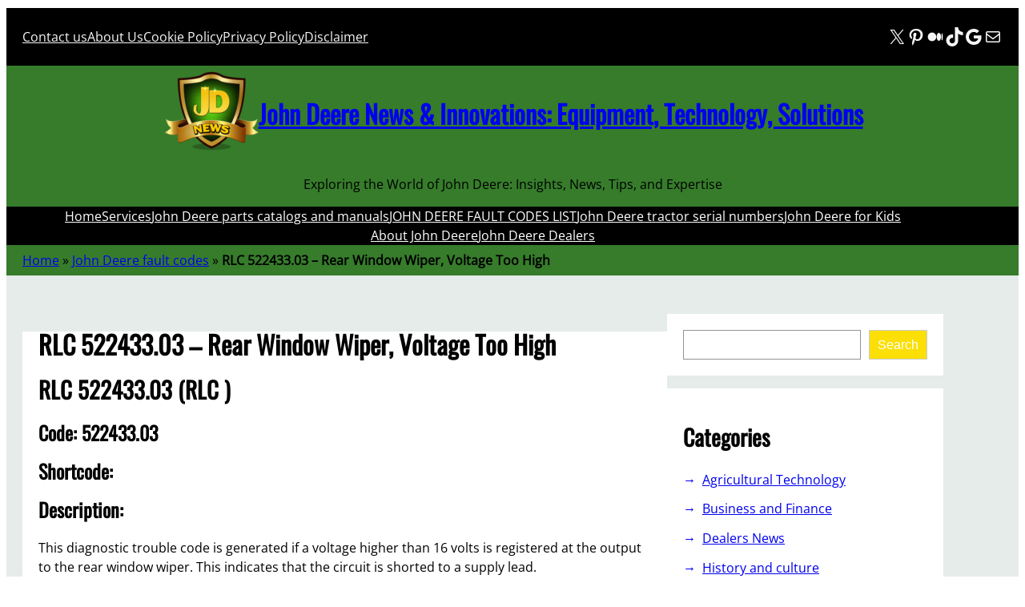

--- FILE ---
content_type: text/html; charset=UTF-8
request_url: https://www.news-jd.com/fault-codes/rlc-522433-03-rear-window-wiper-voltage-too-high/
body_size: 43894
content:
<!DOCTYPE html><html lang="en-US"><head><script data-no-optimize="1">var litespeed_docref=sessionStorage.getItem("litespeed_docref");litespeed_docref&&(Object.defineProperty(document,"referrer",{get:function(){return litespeed_docref}}),sessionStorage.removeItem("litespeed_docref"));</script> <meta charset="UTF-8" /><meta name="viewport" content="width=device-width, initial-scale=1" /><meta name='robots' content='index, follow, max-image-preview:large, max-snippet:-1, max-video-preview:-1' />
 <script id="google_gtagjs-js-consent-mode-data-layer" type="litespeed/javascript">window.dataLayer=window.dataLayer||[];function gtag(){dataLayer.push(arguments)}
gtag('consent','default',{"ad_personalization":"denied","ad_storage":"denied","ad_user_data":"denied","analytics_storage":"denied","functionality_storage":"denied","security_storage":"denied","personalization_storage":"denied","region":["AT","BE","BG","CH","CY","CZ","DE","DK","EE","ES","FI","FR","GB","GR","HR","HU","IE","IS","IT","LI","LT","LU","LV","MT","NL","NO","PL","PT","RO","SE","SI","SK"],"wait_for_update":500});window._googlesitekitConsentCategoryMap={"statistics":["analytics_storage"],"marketing":["ad_storage","ad_user_data","ad_personalization"],"functional":["functionality_storage","security_storage"],"preferences":["personalization_storage"]};window._googlesitekitConsents={"ad_personalization":"denied","ad_storage":"denied","ad_user_data":"denied","analytics_storage":"denied","functionality_storage":"denied","security_storage":"denied","personalization_storage":"denied","region":["AT","BE","BG","CH","CY","CZ","DE","DK","EE","ES","FI","FR","GB","GR","HR","HU","IE","IS","IT","LI","LT","LU","LV","MT","NL","NO","PL","PT","RO","SE","SI","SK"],"wait_for_update":500}</script> <meta name="description" content="This diagnostic trouble code is generated if a voltage higher than 16 volts is registered at the output to the rear window wiper. This indicates that the circuit is shorted to a supply lead." /><link rel="canonical" href="https://www.news-jd.com/fault-codes/rlc-522433-03-rear-window-wiper-voltage-too-high/" /><meta property="og:locale" content="en_US" /><meta property="og:type" content="article" /><meta property="og:title" content="RLC 522433.03 - Rear Window Wiper, Voltage Too High - John Deere News &amp; Innovations: Equipment, Technology, Solutions" /><meta property="og:description" content="This diagnostic trouble code is generated if a voltage higher than 16 volts is registered at the output to the rear window wiper. This indicates that the circuit is shorted to a supply lead." /><meta property="og:url" content="https://www.news-jd.com/fault-codes/rlc-522433-03-rear-window-wiper-voltage-too-high/" /><meta property="og:site_name" content="John Deere News &amp; Innovations: Equipment, Technology, Solutions" /><meta property="article:modified_time" content="2024-06-27T10:28:31+00:00" /><meta property="og:image" content="https://www.news-jd.com/wp-content/uploads/2024/04/The-Latest-John-Deere-News-and-Trends-Your-Go-To-Source-for-John-Deere-News-Parts-Catalogs-Manuals-Dealer-Locator.jpg" /><meta property="og:image:width" content="1317" /><meta property="og:image:height" content="772" /><meta property="og:image:type" content="image/jpeg" /><meta name="twitter:card" content="summary_large_image" /><meta name="twitter:site" content="@NewsDeere" /> <script type="application/ld+json" class="yoast-schema-graph">{"@context":"https://schema.org","@graph":[{"@type":"WebPage","@id":"https://www.news-jd.com/fault-codes/rlc-522433-03-rear-window-wiper-voltage-too-high/","url":"https://www.news-jd.com/fault-codes/rlc-522433-03-rear-window-wiper-voltage-too-high/","name":"RLC 522433.03 - Rear Window Wiper, Voltage Too High - John Deere News &amp; Innovations: Equipment, Technology, Solutions","isPartOf":{"@id":"https://www.news-jd.com/#website"},"datePublished":"2024-06-27T10:26:17+00:00","dateModified":"2024-06-27T10:28:31+00:00","description":"This diagnostic trouble code is generated if a voltage higher than 16 volts is registered at the output to the rear window wiper. This indicates that the circuit is shorted to a supply lead.","breadcrumb":{"@id":"https://www.news-jd.com/fault-codes/rlc-522433-03-rear-window-wiper-voltage-too-high/#breadcrumb"},"inLanguage":"en-US","potentialAction":[{"@type":"ReadAction","target":["https://www.news-jd.com/fault-codes/rlc-522433-03-rear-window-wiper-voltage-too-high/"]}]},{"@type":"BreadcrumbList","@id":"https://www.news-jd.com/fault-codes/rlc-522433-03-rear-window-wiper-voltage-too-high/#breadcrumb","itemListElement":[{"@type":"ListItem","position":1,"name":"Home","item":"https://www.news-jd.com/"},{"@type":"ListItem","position":2,"name":"John Deere fault codes","item":"https://www.news-jd.com/fault-codes/"},{"@type":"ListItem","position":3,"name":"RLC 522433.03 &#8211; Rear Window Wiper, Voltage Too High"}]},{"@type":"WebSite","@id":"https://www.news-jd.com/#website","url":"https://www.news-jd.com/","name":"John Deere News & Innovations: Equipment, Technology, Solutions","description":"Exploring the World of John Deere: Insights, News, Tips, and Expertise","publisher":{"@id":"https://www.news-jd.com/#organization"},"alternateName":"John Deere News","potentialAction":[{"@type":"SearchAction","target":{"@type":"EntryPoint","urlTemplate":"https://www.news-jd.com/?s={search_term_string}"},"query-input":{"@type":"PropertyValueSpecification","valueRequired":true,"valueName":"search_term_string"}}],"inLanguage":"en-US"},{"@type":"Organization","@id":"https://www.news-jd.com/#organization","name":"The Latest John Deere News and Trends","alternateName":"news John Deere","url":"https://www.news-jd.com/","logo":{"@type":"ImageObject","inLanguage":"en-US","@id":"https://www.news-jd.com/#/schema/logo/image/","url":"https://www.news-jd.com/wp-content/uploads/2024/04/news-jd-logo-1-e1713445731417.png","contentUrl":"https://www.news-jd.com/wp-content/uploads/2024/04/news-jd-logo-1-e1713445731417.png","width":120,"height":120,"caption":"The Latest John Deere News and Trends"},"image":{"@id":"https://www.news-jd.com/#/schema/logo/image/"},"sameAs":["https://x.com/NewsDeere","https://www.pinterest.com/newsjd/","https://medium.com/@JohnDeereNews","https://www.tiktok.com/@news_jd","https://news.google.com/publications/CAAqBwgKMIbGxwswuuHeAw"]}]}</script> <title>RLC 522433.03 - Rear Window Wiper, Voltage Too High - John Deere News &amp; Innovations: Equipment, Technology, Solutions</title><link rel='dns-prefetch' href='//www.googletagmanager.com' /><link rel='dns-prefetch' href='//pagead2.googlesyndication.com' /><link rel='dns-prefetch' href='//fundingchoicesmessages.google.com' /><style id='wp-img-auto-sizes-contain-inline-css'>img:is([sizes=auto i],[sizes^="auto," i]){contain-intrinsic-size:3000px 1500px}
/*# sourceURL=wp-img-auto-sizes-contain-inline-css */</style><style id="litespeed-ccss">.wp-block-navigation .wp-block-navigation-item__label{overflow-wrap:break-word}.wp-block-navigation .wp-block-navigation-item__description{display:none}.wp-block-navigation{position:relative;--navigation-layout-justification-setting:flex-start;--navigation-layout-direction:row;--navigation-layout-wrap:wrap;--navigation-layout-justify:flex-start;--navigation-layout-align:center}.wp-block-navigation ul{margin-bottom:0;margin-left:0;margin-top:0;padding-left:0}.wp-block-navigation ul,.wp-block-navigation ul li{list-style:none;padding:0}.wp-block-navigation .wp-block-navigation-item{align-items:center;background-color:inherit;display:flex;position:relative}.wp-block-navigation .wp-block-navigation-item__content{display:block}.wp-block-navigation .wp-block-navigation-item__content.wp-block-navigation-item__content{color:inherit}.wp-block-navigation :where(a){text-decoration:none}.wp-block-navigation.items-justified-center{--navigation-layout-justification-setting:center;--navigation-layout-justify:center}.wp-block-navigation .has-child .wp-block-navigation__submenu-container{align-items:normal;background-color:inherit;color:inherit;display:flex;flex-direction:column;height:0;left:-1px;opacity:0;overflow:hidden;position:absolute;top:100%;visibility:hidden;width:0;z-index:2}.wp-block-navigation .has-child .wp-block-navigation__submenu-container>.wp-block-navigation-item>.wp-block-navigation-item__content{display:flex;flex-grow:1}.wp-block-navigation .has-child .wp-block-navigation__submenu-container .wp-block-navigation-item__content{margin:0}@media (min-width:782px){.wp-block-navigation .has-child .wp-block-navigation__submenu-container .wp-block-navigation__submenu-container{left:100%;top:-1px}.wp-block-navigation .has-child .wp-block-navigation__submenu-container .wp-block-navigation__submenu-container:before{background:#0000;content:"";display:block;height:100%;position:absolute;right:100%;width:.5em}}.wp-block-navigation-submenu{display:flex;position:relative}.wp-block-navigation__container{gap:inherit}:where(.wp-block-navigation .wp-block-navigation__submenu-container .wp-block-navigation-item a:not(.wp-element-button)),:where(.wp-block-navigation .wp-block-navigation__submenu-container .wp-block-navigation-submenu a:not(.wp-element-button)){padding:.5em 1em}.wp-block-navigation:not(.has-background) .wp-block-navigation__submenu-container{background-color:#fff;border:1px solid #00000026}.wp-block-navigation__container{align-items:var(--navigation-layout-align,initial);display:flex;flex-direction:var(--navigation-layout-direction,initial);flex-wrap:var(--navigation-layout-wrap,wrap);justify-content:var(--navigation-layout-justify,initial);list-style:none;margin:0;padding-left:0}.wp-block-navigation__container:only-child{flex-grow:1}.wp-block-group{box-sizing:border-box}:where(.wp-block-group.wp-block-group-is-layout-constrained){position:relative}:where(.wp-block-group.has-background){padding:1.25em 2.375em}.wp-block-social-links{background:none;box-sizing:border-box;margin-left:0;padding-left:0;padding-right:0;text-indent:0}.wp-block-social-links .wp-social-link a{border-bottom:0;box-shadow:none;text-decoration:none}.wp-block-social-links .wp-social-link svg{height:1em;width:1em}.wp-block-social-links{font-size:24px}.wp-block-social-link{border-radius:9999px;display:block;height:auto}.wp-block-social-link a{align-items:center;display:flex;line-height:0}.wp-block-social-links .wp-block-social-link.wp-social-link{display:inline-block;margin:0;padding:0}.wp-block-social-links .wp-block-social-link.wp-social-link .wp-block-social-link-anchor,.wp-block-social-links .wp-block-social-link.wp-social-link .wp-block-social-link-anchor svg,.wp-block-social-links .wp-block-social-link.wp-social-link .wp-block-social-link-anchor:visited{color:currentColor;fill:currentColor}:where(.wp-block-social-links.is-style-logos-only) .wp-social-link{background:none}:where(.wp-block-social-links.is-style-logos-only) .wp-social-link svg{height:1.25em;width:1.25em}:where(.wp-block-social-links.is-style-logos-only) .wp-social-link-google{color:#ea4434}:where(.wp-block-social-links.is-style-logos-only) .wp-social-link-medium{color:#000}:where(.wp-block-social-links.is-style-logos-only) .wp-social-link-pinterest{color:#e60122}:where(.wp-block-social-links.is-style-logos-only) .wp-social-link-tiktok{color:#000}:where(.wp-block-social-links.is-style-logos-only) .wp-social-link-x{color:#000}:root :where(.wp-block-social-links .wp-social-link a){padding:.25em}:root :where(.wp-block-social-links.is-style-logos-only .wp-social-link a){padding:0}.wp-block-site-logo{box-sizing:border-box;line-height:0}.wp-block-site-logo a{display:inline-block;line-height:0}.wp-block-site-logo.is-default-size img{height:auto;width:120px}.wp-block-site-logo img{height:auto;max-width:100%}.wp-block-site-logo a,.wp-block-site-logo img{border-radius:inherit}.wp-block-site-title{box-sizing:border-box}.wp-block-site-title :where(a){color:inherit;font-family:inherit;font-size:inherit;font-style:inherit;font-weight:inherit;letter-spacing:inherit;line-height:inherit;text-decoration:inherit}.wp-block-site-tagline{box-sizing:border-box}.wp-block-post-title{box-sizing:border-box;word-break:break-word}.wp-block-search__button{margin-left:10px;word-break:normal}:where(.wp-block-search__button){border:1px solid #ccc;padding:6px 10px}.wp-block-search__inside-wrapper{display:flex;flex:auto;flex-wrap:nowrap;max-width:100%}.wp-block-search__label{width:100%}.wp-block-search__input{appearance:none;border:1px solid #949494;flex-grow:1;margin-left:0;margin-right:0;min-width:3rem;padding:8px;text-decoration:unset!important}:where(.wp-block-search__input){font-family:inherit;font-size:inherit;font-style:inherit;font-weight:inherit;letter-spacing:inherit;line-height:inherit;text-transform:inherit}:where(.wp-block-search__button-inside .wp-block-search__inside-wrapper){border:1px solid #949494;box-sizing:border-box;padding:4px}:where(.wp-block-search__button-inside .wp-block-search__inside-wrapper) .wp-block-search__input{border:none;border-radius:0;padding:0 4px}:where(.wp-block-search__button-inside .wp-block-search__inside-wrapper) :where(.wp-block-search__button){padding:4px 8px}.wp-block-search .wp-block-search__label{font-weight:700}.wp-block-search__button{border:1px solid #ccc;padding:.375em .625em}.wp-block-categories{box-sizing:border-box}.wp-block-columns{align-items:normal!important;box-sizing:border-box;display:flex;flex-wrap:wrap!important}@media (min-width:782px){.wp-block-columns{flex-wrap:nowrap!important}}@media (max-width:781px){.wp-block-columns:not(.is-not-stacked-on-mobile)>.wp-block-column{flex-basis:100%!important}}@media (min-width:782px){.wp-block-columns:not(.is-not-stacked-on-mobile)>.wp-block-column{flex-basis:0%;flex-grow:1}.wp-block-columns:not(.is-not-stacked-on-mobile)>.wp-block-column[style*=flex-basis]{flex-grow:0}}:where(.wp-block-columns){margin-bottom:1.75em}.wp-block-column{flex-grow:1;min-width:0;overflow-wrap:break-word;word-break:break-word}:root{--wp-admin-theme-color:#007cba;--wp-admin-theme-color--rgb:0,124,186;--wp-admin-theme-color-darker-10:#006ba1;--wp-admin-theme-color-darker-10--rgb:0,107,161;--wp-admin-theme-color-darker-20:#005a87;--wp-admin-theme-color-darker-20--rgb:0,90,135;--wp-admin-border-width-focus:2px;--wp-block-synced-color:#7a00df;--wp-block-synced-color--rgb:122,0,223;--wp-bound-block-color:var(--wp-block-synced-color)}:root{--wp--preset--font-size--normal:16px;--wp--preset--font-size--huge:42px}.has-normal-font-size{font-size:var(--wp--preset--font-size--normal)}.items-justified-left{justify-content:flex-start}.items-justified-center{justify-content:center}.screen-reader-text{border:0;clip-path:inset(50%);height:1px;margin:-1px;overflow:hidden;padding:0;position:absolute;width:1px;word-wrap:normal!important}html :where([style*=border-bottom-color]){border-bottom-style:solid}html :where([style*=border-bottom-width]){border-bottom-style:solid}:root{--wp--preset--aspect-ratio--square:1;--wp--preset--aspect-ratio--4-3:4/3;--wp--preset--aspect-ratio--3-4:3/4;--wp--preset--aspect-ratio--3-2:3/2;--wp--preset--aspect-ratio--2-3:2/3;--wp--preset--aspect-ratio--16-9:16/9;--wp--preset--aspect-ratio--9-16:9/16;--wp--preset--color--black:#000000;--wp--preset--color--cyan-bluish-gray:#abb8c3;--wp--preset--color--white:#ffffff;--wp--preset--color--pale-pink:#f78da7;--wp--preset--color--vivid-red:#cf2e2e;--wp--preset--color--luminous-vivid-orange:#ff6900;--wp--preset--color--luminous-vivid-amber:#fcb900;--wp--preset--color--light-green-cyan:#7bdcb5;--wp--preset--color--vivid-green-cyan:#00d084;--wp--preset--color--pale-cyan-blue:#8ed1fc;--wp--preset--color--vivid-cyan-blue:#0693e3;--wp--preset--color--vivid-purple:#9b51e0;--wp--preset--color--foreground:#000000;--wp--preset--color--background:#ffffff;--wp--preset--color--primary:#fbdf06;--wp--preset--color--secondary:#404040;--wp--preset--color--tertiary:#F6F6F6;--wp--preset--color--text-link:#367c2b;--wp--preset--color--border-color:#fbdf06;--wp--preset--gradient--vivid-cyan-blue-to-vivid-purple:linear-gradient(135deg,rgba(6,147,227,1) 0%,rgb(155,81,224) 100%);--wp--preset--gradient--light-green-cyan-to-vivid-green-cyan:linear-gradient(135deg,rgb(122,220,180) 0%,rgb(0,208,130) 100%);--wp--preset--gradient--luminous-vivid-amber-to-luminous-vivid-orange:linear-gradient(135deg,rgba(252,185,0,1) 0%,rgba(255,105,0,1) 100%);--wp--preset--gradient--luminous-vivid-orange-to-vivid-red:linear-gradient(135deg,rgba(255,105,0,1) 0%,rgb(207,46,46) 100%);--wp--preset--gradient--very-light-gray-to-cyan-bluish-gray:linear-gradient(135deg,rgb(238,238,238) 0%,rgb(169,184,195) 100%);--wp--preset--gradient--cool-to-warm-spectrum:linear-gradient(135deg,rgb(74,234,220) 0%,rgb(151,120,209) 20%,rgb(207,42,186) 40%,rgb(238,44,130) 60%,rgb(251,105,98) 80%,rgb(254,248,76) 100%);--wp--preset--gradient--blush-light-purple:linear-gradient(135deg,rgb(255,206,236) 0%,rgb(152,150,240) 100%);--wp--preset--gradient--blush-bordeaux:linear-gradient(135deg,rgb(254,205,165) 0%,rgb(254,45,45) 50%,rgb(107,0,62) 100%);--wp--preset--gradient--luminous-dusk:linear-gradient(135deg,rgb(255,203,112) 0%,rgb(199,81,192) 50%,rgb(65,88,208) 100%);--wp--preset--gradient--pale-ocean:linear-gradient(135deg,rgb(255,245,203) 0%,rgb(182,227,212) 50%,rgb(51,167,181) 100%);--wp--preset--gradient--electric-grass:linear-gradient(135deg,rgb(202,248,128) 0%,rgb(113,206,126) 100%);--wp--preset--gradient--midnight:linear-gradient(135deg,rgb(2,3,129) 0%,rgb(40,116,252) 100%);--wp--preset--font-size--small:1rem;--wp--preset--font-size--medium:1.75rem;--wp--preset--font-size--large:3rem;--wp--preset--font-size--x-large:4.5rem;--wp--preset--font-size--xsmall:0.7rem;--wp--preset--font-size--gigantic:6rem;--wp--preset--font-size--btn-size:0.875rem;--wp--preset--font-family--system-font:-apple-system,BlinkMacSystemFont,"Segoe UI",Roboto,Oxygen-Sans,Ubuntu,Cantarell,"Helvetica Neue",sans-serif;--wp--preset--font-family--open-sans:"Open Sans", serif;--wp--preset--font-family--oswald:"Oswald", serif;--wp--preset--spacing--20:0.44rem;--wp--preset--spacing--30:0.67rem;--wp--preset--spacing--40:1rem;--wp--preset--spacing--50:1.5rem;--wp--preset--spacing--60:2.25rem;--wp--preset--spacing--70:3.38rem;--wp--preset--spacing--80:5.06rem;--wp--preset--shadow--natural:6px 6px 9px rgba(0, 0, 0, 0.2);--wp--preset--shadow--deep:12px 12px 50px rgba(0, 0, 0, 0.4);--wp--preset--shadow--sharp:6px 6px 0px rgba(0, 0, 0, 0.2);--wp--preset--shadow--outlined:6px 6px 0px -3px rgba(255, 255, 255, 1), 6px 6px rgba(0, 0, 0, 1);--wp--preset--shadow--crisp:6px 6px 0px rgba(0, 0, 0, 1);--wp--custom--spacing--large:clamp(4rem, 10vw, 8rem);--wp--custom--spacing--medium:clamp(2rem, 8vw, calc(4 * var(--wp--style--block-gap)));--wp--custom--spacing--outer:1.25rem;--wp--custom--spacing--small:1.25rem;--wp--custom--typography--font-size--heading-five:clamp(1.3rem, 2vw, 1rem);--wp--custom--typography--font-size--heading-four:clamp(1.3rem, 2vw, 1rem);--wp--custom--typography--font-size--heading-one:clamp(2rem, 3vw, 1.5rem);--wp--custom--typography--font-size--heading-six:clamp(1.3rem, 2vw, 1rem);--wp--custom--typography--font-size--heading-three:clamp(1.5rem, 2vw, 1rem);--wp--custom--typography--font-size--heading-two:clamp(1.8rem, 3vw, 1.3rem);--wp--custom--typography--font-size--paragraph:clamp(1.3rem, 2vw, 1rem);--wp--custom--typography--font-size--post-title:clamp(2rem, 3vw, 1.5rem);--wp--custom--typography--font-weight--bold:700;--wp--custom--typography--font-weight--extra-bold:900;--wp--custom--typography--font-weight--light:300;--wp--custom--typography--font-weight--medium:500;--wp--custom--typography--font-weight--normal:400;--wp--custom--typography--font-weight--semi-bold:600;--wp--custom--typography--line-height--large:2;--wp--custom--typography--line-height--medium:1.75;--wp--custom--typography--line-height--normal:1.5;--wp--custom--typography--line-height--small:1.25;--wp--custom--typography--line-height--tiny:1}:root{--wp--style--global--content-size:1150px;--wp--style--global--wide-size:1150px}:where(body){margin:0}:where(.wp-site-blocks)>*{margin-block-start:var(--wp--preset--spacing--50);margin-block-end:0}:where(.wp-site-blocks)>:first-child{margin-block-start:0}:root{--wp--style--block-gap:var(--wp--preset--spacing--50)}:root :where(.is-layout-flow)>:first-child{margin-block-start:0}:root :where(.is-layout-flow)>:last-child{margin-block-end:0}:root :where(.is-layout-flow)>*{margin-block-start:var(--wp--preset--spacing--50);margin-block-end:0}:root :where(.is-layout-constrained)>:first-child{margin-block-start:0}:root :where(.is-layout-constrained)>:last-child{margin-block-end:0}:root :where(.is-layout-constrained)>*{margin-block-start:var(--wp--preset--spacing--50);margin-block-end:0}:root :where(.is-layout-flex){gap:var(--wp--preset--spacing--50)}.is-layout-constrained>:where(:not(.alignleft):not(.alignright):not(.alignfull)){max-width:var(--wp--style--global--content-size);margin-left:auto!important;margin-right:auto!important}.is-layout-constrained>.alignwide{max-width:var(--wp--style--global--wide-size)}body .is-layout-flex{display:flex}.is-layout-flex{flex-wrap:wrap;align-items:center}.is-layout-flex>:is(*,div){margin:0}body{background-color:var(--wp--preset--color--background);color:var(--wp--preset--color--foreground);font-family:var(--wp--preset--font-family--open-sans);font-size:var(--wp--preset--font-size--small);line-height:var(--wp--custom--typography--line-height--normal);padding-top:2px;padding-right:0;padding-bottom:2px;padding-left:0}a:where(:not(.wp-element-button)){color:var(--wp--preset--color--primary);text-decoration:none}h1{font-family:var(--wp--preset--font-family--oswald);font-size:var(--wp--custom--typography--font-size--heading-one);font-weight:var(--wp--custom--typography--font-weight--bold);line-height:var(--wp--custom--typography--line-height--tiny)}h2{font-family:var(--wp--preset--font-family--oswald);font-size:var(--wp--custom--typography--font-size--heading-two);font-weight:var(--wp--custom--typography--font-weight--bold);line-height:var(--wp--custom--typography--line-height--small)}h3{font-family:var(--wp--preset--font-family--oswald);font-size:var(--wp--custom--typography--font-size--heading-three);font-weight:var(--wp--custom--typography--font-weight--bold);line-height:var(--wp--custom--typography--line-height--tiny)}:root :where(.wp-element-button,.wp-block-button__link){background-color:#32373c;border-width:0;color:#fff;font-family:inherit;font-size:inherit;line-height:inherit;padding:calc(0.667em + 2px) calc(1.333em + 2px);text-decoration:none}.has-background-color{color:var(--wp--preset--color--background)!important}.has-tertiary-color{color:var(--wp--preset--color--tertiary)!important}.has-foreground-background-color{background-color:var(--wp--preset--color--foreground)!important}.has-background-background-color{background-color:var(--wp--preset--color--background)!important}.has-text-link-background-color{background-color:var(--wp--preset--color--text-link)!important}.has-medium-font-size{font-size:var(--wp--preset--font-size--medium)!important}:root :where(.wp-block-categories a:where(:not(.wp-element-button))){color:var(--wp--preset--color--foreground);text-decoration:none}:root :where(.wp-block-navigation){font-family:var(--wp--preset--font-family--oswald);font-style:normal;font-weight:700;text-transform:uppercase}:root :where(.wp-block-navigation-is-layout-flex){gap:var(--wp--preset--spacing--40)}:root :where(.wp-block-navigation a:where(:not(.wp-element-button))){text-decoration:none}:root :where(.wp-block-post-title){font-family:var(--wp--preset--font-family--oswald);font-size:var(--wp--custom--typography--font-size--post-title);font-weight:600;line-height:var(--wp--custom--typography--line-height--small)}:root :where(.wp-block-search){margin:0;padding:2px}:root :where(.wp-block-site-title){font-family:var(--wp--preset--font-family--oswald);font-size:4rem;font-style:normal;font-weight:700;line-height:var(--wp--custom--typography--line-height--normal);text-decoration:none;text-transform:uppercase}:root :where(.wp-block-site-title a:where(:not(.wp-element-button))){text-decoration:none}:root :where(.wp-block-site-tagline){font-style:normal;font-weight:700;line-height:1.5;padding-top:0;padding-bottom:0;text-transform:uppercase}:root :where(.wp-block-heading){margin-bottom:var(--wp--preset--spacing--30)}:root :where(.wp-block-group-is-layout-flow)>:first-child{margin-block-start:0}:root :where(.wp-block-group-is-layout-flow)>*{margin-block-start:var(--wp--preset--spacing--30);margin-block-end:0}:root :where(.wp-block-group-is-layout-constrained)>:first-child{margin-block-start:0}:root :where(.wp-block-group-is-layout-constrained)>:last-child{margin-block-end:0}:root :where(.wp-block-group-is-layout-constrained)>*{margin-block-start:var(--wp--preset--spacing--30);margin-block-end:0}:root :where(.wp-block-group-is-layout-flex){gap:var(--wp--preset--spacing--30)}.wp-elements-2e05dbbcf7edd5107e6ceaea6d915b33 a:where(:not(.wp-element-button)){color:var(--wp--preset--color--tertiary)}.wp-container-core-navigation-is-layout-c53c447b{gap:var(--wp--preset--spacing--40);justify-content:flex-start}.wp-container-core-social-links-is-layout-ad04a0c6{gap:.5em var(--wp--preset--spacing--40)}.wp-container-core-group-is-layout-6c531013{flex-wrap:nowrap}.wp-container-core-group-is-layout-9366075c{justify-content:space-between}.wp-container-core-group-is-layout-95c5e151>:where(:not(.alignleft):not(.alignright):not(.alignfull)){margin-left:auto!important;margin-right:auto!important}.wp-container-core-group-is-layout-23441af8{flex-wrap:nowrap;justify-content:center}.wp-container-core-navigation-is-layout-a89b3969{justify-content:center}.wp-container-core-group-is-layout-206ce45d{flex-wrap:nowrap}.wp-container-core-group-is-layout-4897f5cc>*{margin-block-start:0;margin-block-end:0}.wp-container-core-columns-is-layout-28f84493{flex-wrap:nowrap}body{-moz-osx-font-smoothing:grayscale;-webkit-font-smoothing:antialiased}a{text-decoration-thickness:1px;text-underline-offset:.25ch}.wp-block-search__button{background-color:var(--wp--preset--color--primary);border-radius:0;border:none;color:var(--wp--preset--color--background);font-size:var(--wp--preset--font-size--small);padding:1rem}.wp-site-blocks,.wp-block-group.alignfull,.wp-block-group.has-background{padding-left:var(--wp--custom--spacing--outer);padding-right:var(--wp--custom--spacing--outer)}.wp-site-blocks .alignfull,.wp-site-blocks>.wp-block-group.has-background,.wp-site-blocks>.wp-block-template-part>.wp-block-group.has-background{margin-left:calc(-1*var(--wp--custom--spacing--outer))!important;margin-right:calc(-1*var(--wp--custom--spacing--outer))!important;width:unset}.wp-block-categories{list-style:none;padding-left:0;margin-left:0}.wp-block-categories li a{position:relative;display:block}.wp-block-categories li a{padding-left:1.5rem}.wp-block-categories li a::before{content:"→";position:absolute;left:0}.wp-site-blocks>*+*{margin:0!important}.wp-block-search__inside-wrapper{padding:0}.wp-block-search__input{padding:10px 15px}.wp-block-search__button{margin-left:0}.wp-block-categories>li{margin-bottom:.8rem}.go-top{display:inline-block;background-color:#000;color:#fff;text-shadow:0 1px 3px rgb(0 0 0/.6);padding:20px 20px;border-radius:5px}body{-moz-osx-font-smoothing:grayscale;-webkit-font-smoothing:antialiased}a{text-decoration-thickness:1px;text-underline-offset:.25ch}.wp-block-search__button{background-color:var(--wp--preset--color--primary);border-radius:0;border:none;color:var(--wp--preset--color--background);font-size:var(--wp--preset--font-size--small);padding:1rem}.wp-site-blocks,.wp-block-group.alignfull,.wp-block-group.has-background{padding-left:var(--wp--custom--spacing--outer);padding-right:var(--wp--custom--spacing--outer)}.wp-site-blocks .alignfull,.wp-site-blocks>.wp-block-group.has-background,.wp-site-blocks>.wp-block-template-part>.wp-block-group.has-background{margin-left:calc(-1*var(--wp--custom--spacing--outer))!important;margin-right:calc(-1*var(--wp--custom--spacing--outer))!important;width:unset}.wp-block-categories{list-style:none;padding-left:0;margin-left:0}.wp-block-categories li a{position:relative;display:block}.wp-block-categories li a{padding-left:1.5rem}.wp-block-categories li a::before{content:"→";position:absolute;left:0}.wp-site-blocks>*+*{margin:0!important}.wp-block-search__inside-wrapper{padding:0}.wp-block-search__input{padding:10px 15px}.wp-block-search__button{margin-left:0}.wp-block-categories>li{margin-bottom:.8rem}.go-top{display:inline-block;background-color:#000;color:#fff;text-shadow:0 1px 3px rgb(0 0 0/.6);padding:20px 20px;border-radius:5px}</style><link rel="preload" data-asynced="1" data-optimized="2" as="style" onload="this.onload=null;this.rel='stylesheet'" href="https://www.news-jd.com/wp-content/litespeed/css/0b84606e073b619f04e7dd50f9d8d121.css?ver=b1bbf" /><script data-optimized="1" type="litespeed/javascript" data-src="https://www.news-jd.com/wp-content/plugins/litespeed-cache/assets/js/css_async.min.js"></script> <style id='wp-block-navigation-link-inline-css'>.wp-block-navigation .wp-block-navigation-item__label{overflow-wrap:break-word}.wp-block-navigation .wp-block-navigation-item__description{display:none}.link-ui-tools{outline:1px solid #f0f0f0;padding:8px}.link-ui-block-inserter{padding-top:8px}.link-ui-block-inserter__back{margin-left:8px;text-transform:uppercase}
/*# sourceURL=https://www.news-jd.com/wp-includes/blocks/navigation-link/style.min.css */</style><style id='wp-block-group-inline-css'>.wp-block-group{box-sizing:border-box}:where(.wp-block-group.wp-block-group-is-layout-constrained){position:relative}
/*# sourceURL=https://www.news-jd.com/wp-includes/blocks/group/style.min.css */</style><style id='wp-block-group-theme-inline-css'>:where(.wp-block-group.has-background){padding:1.25em 2.375em}
/*# sourceURL=https://www.news-jd.com/wp-includes/blocks/group/theme.min.css */</style><style id='wp-block-social-links-inline-css'>.wp-block-social-links{background:none;box-sizing:border-box;margin-left:0;padding-left:0;padding-right:0;text-indent:0}.wp-block-social-links .wp-social-link a,.wp-block-social-links .wp-social-link a:hover{border-bottom:0;box-shadow:none;text-decoration:none}.wp-block-social-links .wp-social-link svg{height:1em;width:1em}.wp-block-social-links .wp-social-link span:not(.screen-reader-text){font-size:.65em;margin-left:.5em;margin-right:.5em}.wp-block-social-links.has-small-icon-size{font-size:16px}.wp-block-social-links,.wp-block-social-links.has-normal-icon-size{font-size:24px}.wp-block-social-links.has-large-icon-size{font-size:36px}.wp-block-social-links.has-huge-icon-size{font-size:48px}.wp-block-social-links.aligncenter{display:flex;justify-content:center}.wp-block-social-links.alignright{justify-content:flex-end}.wp-block-social-link{border-radius:9999px;display:block}@media not (prefers-reduced-motion){.wp-block-social-link{transition:transform .1s ease}}.wp-block-social-link{height:auto}.wp-block-social-link a{align-items:center;display:flex;line-height:0}.wp-block-social-link:hover{transform:scale(1.1)}.wp-block-social-links .wp-block-social-link.wp-social-link{display:inline-block;margin:0;padding:0}.wp-block-social-links .wp-block-social-link.wp-social-link .wp-block-social-link-anchor,.wp-block-social-links .wp-block-social-link.wp-social-link .wp-block-social-link-anchor svg,.wp-block-social-links .wp-block-social-link.wp-social-link .wp-block-social-link-anchor:active,.wp-block-social-links .wp-block-social-link.wp-social-link .wp-block-social-link-anchor:hover,.wp-block-social-links .wp-block-social-link.wp-social-link .wp-block-social-link-anchor:visited{color:currentColor;fill:currentColor}:where(.wp-block-social-links:not(.is-style-logos-only)) .wp-social-link{background-color:#f0f0f0;color:#444}:where(.wp-block-social-links:not(.is-style-logos-only)) .wp-social-link-amazon{background-color:#f90;color:#fff}:where(.wp-block-social-links:not(.is-style-logos-only)) .wp-social-link-bandcamp{background-color:#1ea0c3;color:#fff}:where(.wp-block-social-links:not(.is-style-logos-only)) .wp-social-link-behance{background-color:#0757fe;color:#fff}:where(.wp-block-social-links:not(.is-style-logos-only)) .wp-social-link-bluesky{background-color:#0a7aff;color:#fff}:where(.wp-block-social-links:not(.is-style-logos-only)) .wp-social-link-codepen{background-color:#1e1f26;color:#fff}:where(.wp-block-social-links:not(.is-style-logos-only)) .wp-social-link-deviantart{background-color:#02e49b;color:#fff}:where(.wp-block-social-links:not(.is-style-logos-only)) .wp-social-link-discord{background-color:#5865f2;color:#fff}:where(.wp-block-social-links:not(.is-style-logos-only)) .wp-social-link-dribbble{background-color:#e94c89;color:#fff}:where(.wp-block-social-links:not(.is-style-logos-only)) .wp-social-link-dropbox{background-color:#4280ff;color:#fff}:where(.wp-block-social-links:not(.is-style-logos-only)) .wp-social-link-etsy{background-color:#f45800;color:#fff}:where(.wp-block-social-links:not(.is-style-logos-only)) .wp-social-link-facebook{background-color:#0866ff;color:#fff}:where(.wp-block-social-links:not(.is-style-logos-only)) .wp-social-link-fivehundredpx{background-color:#000;color:#fff}:where(.wp-block-social-links:not(.is-style-logos-only)) .wp-social-link-flickr{background-color:#0461dd;color:#fff}:where(.wp-block-social-links:not(.is-style-logos-only)) .wp-social-link-foursquare{background-color:#e65678;color:#fff}:where(.wp-block-social-links:not(.is-style-logos-only)) .wp-social-link-github{background-color:#24292d;color:#fff}:where(.wp-block-social-links:not(.is-style-logos-only)) .wp-social-link-goodreads{background-color:#eceadd;color:#382110}:where(.wp-block-social-links:not(.is-style-logos-only)) .wp-social-link-google{background-color:#ea4434;color:#fff}:where(.wp-block-social-links:not(.is-style-logos-only)) .wp-social-link-gravatar{background-color:#1d4fc4;color:#fff}:where(.wp-block-social-links:not(.is-style-logos-only)) .wp-social-link-instagram{background-color:#f00075;color:#fff}:where(.wp-block-social-links:not(.is-style-logos-only)) .wp-social-link-lastfm{background-color:#e21b24;color:#fff}:where(.wp-block-social-links:not(.is-style-logos-only)) .wp-social-link-linkedin{background-color:#0d66c2;color:#fff}:where(.wp-block-social-links:not(.is-style-logos-only)) .wp-social-link-mastodon{background-color:#3288d4;color:#fff}:where(.wp-block-social-links:not(.is-style-logos-only)) .wp-social-link-medium{background-color:#000;color:#fff}:where(.wp-block-social-links:not(.is-style-logos-only)) .wp-social-link-meetup{background-color:#f6405f;color:#fff}:where(.wp-block-social-links:not(.is-style-logos-only)) .wp-social-link-patreon{background-color:#000;color:#fff}:where(.wp-block-social-links:not(.is-style-logos-only)) .wp-social-link-pinterest{background-color:#e60122;color:#fff}:where(.wp-block-social-links:not(.is-style-logos-only)) .wp-social-link-pocket{background-color:#ef4155;color:#fff}:where(.wp-block-social-links:not(.is-style-logos-only)) .wp-social-link-reddit{background-color:#ff4500;color:#fff}:where(.wp-block-social-links:not(.is-style-logos-only)) .wp-social-link-skype{background-color:#0478d7;color:#fff}:where(.wp-block-social-links:not(.is-style-logos-only)) .wp-social-link-snapchat{background-color:#fefc00;color:#fff;stroke:#000}:where(.wp-block-social-links:not(.is-style-logos-only)) .wp-social-link-soundcloud{background-color:#ff5600;color:#fff}:where(.wp-block-social-links:not(.is-style-logos-only)) .wp-social-link-spotify{background-color:#1bd760;color:#fff}:where(.wp-block-social-links:not(.is-style-logos-only)) .wp-social-link-telegram{background-color:#2aabee;color:#fff}:where(.wp-block-social-links:not(.is-style-logos-only)) .wp-social-link-threads{background-color:#000;color:#fff}:where(.wp-block-social-links:not(.is-style-logos-only)) .wp-social-link-tiktok{background-color:#000;color:#fff}:where(.wp-block-social-links:not(.is-style-logos-only)) .wp-social-link-tumblr{background-color:#011835;color:#fff}:where(.wp-block-social-links:not(.is-style-logos-only)) .wp-social-link-twitch{background-color:#6440a4;color:#fff}:where(.wp-block-social-links:not(.is-style-logos-only)) .wp-social-link-twitter{background-color:#1da1f2;color:#fff}:where(.wp-block-social-links:not(.is-style-logos-only)) .wp-social-link-vimeo{background-color:#1eb7ea;color:#fff}:where(.wp-block-social-links:not(.is-style-logos-only)) .wp-social-link-vk{background-color:#4680c2;color:#fff}:where(.wp-block-social-links:not(.is-style-logos-only)) .wp-social-link-wordpress{background-color:#3499cd;color:#fff}:where(.wp-block-social-links:not(.is-style-logos-only)) .wp-social-link-whatsapp{background-color:#25d366;color:#fff}:where(.wp-block-social-links:not(.is-style-logos-only)) .wp-social-link-x{background-color:#000;color:#fff}:where(.wp-block-social-links:not(.is-style-logos-only)) .wp-social-link-yelp{background-color:#d32422;color:#fff}:where(.wp-block-social-links:not(.is-style-logos-only)) .wp-social-link-youtube{background-color:red;color:#fff}:where(.wp-block-social-links.is-style-logos-only) .wp-social-link{background:none}:where(.wp-block-social-links.is-style-logos-only) .wp-social-link svg{height:1.25em;width:1.25em}:where(.wp-block-social-links.is-style-logos-only) .wp-social-link-amazon{color:#f90}:where(.wp-block-social-links.is-style-logos-only) .wp-social-link-bandcamp{color:#1ea0c3}:where(.wp-block-social-links.is-style-logos-only) .wp-social-link-behance{color:#0757fe}:where(.wp-block-social-links.is-style-logos-only) .wp-social-link-bluesky{color:#0a7aff}:where(.wp-block-social-links.is-style-logos-only) .wp-social-link-codepen{color:#1e1f26}:where(.wp-block-social-links.is-style-logos-only) .wp-social-link-deviantart{color:#02e49b}:where(.wp-block-social-links.is-style-logos-only) .wp-social-link-discord{color:#5865f2}:where(.wp-block-social-links.is-style-logos-only) .wp-social-link-dribbble{color:#e94c89}:where(.wp-block-social-links.is-style-logos-only) .wp-social-link-dropbox{color:#4280ff}:where(.wp-block-social-links.is-style-logos-only) .wp-social-link-etsy{color:#f45800}:where(.wp-block-social-links.is-style-logos-only) .wp-social-link-facebook{color:#0866ff}:where(.wp-block-social-links.is-style-logos-only) .wp-social-link-fivehundredpx{color:#000}:where(.wp-block-social-links.is-style-logos-only) .wp-social-link-flickr{color:#0461dd}:where(.wp-block-social-links.is-style-logos-only) .wp-social-link-foursquare{color:#e65678}:where(.wp-block-social-links.is-style-logos-only) .wp-social-link-github{color:#24292d}:where(.wp-block-social-links.is-style-logos-only) .wp-social-link-goodreads{color:#382110}:where(.wp-block-social-links.is-style-logos-only) .wp-social-link-google{color:#ea4434}:where(.wp-block-social-links.is-style-logos-only) .wp-social-link-gravatar{color:#1d4fc4}:where(.wp-block-social-links.is-style-logos-only) .wp-social-link-instagram{color:#f00075}:where(.wp-block-social-links.is-style-logos-only) .wp-social-link-lastfm{color:#e21b24}:where(.wp-block-social-links.is-style-logos-only) .wp-social-link-linkedin{color:#0d66c2}:where(.wp-block-social-links.is-style-logos-only) .wp-social-link-mastodon{color:#3288d4}:where(.wp-block-social-links.is-style-logos-only) .wp-social-link-medium{color:#000}:where(.wp-block-social-links.is-style-logos-only) .wp-social-link-meetup{color:#f6405f}:where(.wp-block-social-links.is-style-logos-only) .wp-social-link-patreon{color:#000}:where(.wp-block-social-links.is-style-logos-only) .wp-social-link-pinterest{color:#e60122}:where(.wp-block-social-links.is-style-logos-only) .wp-social-link-pocket{color:#ef4155}:where(.wp-block-social-links.is-style-logos-only) .wp-social-link-reddit{color:#ff4500}:where(.wp-block-social-links.is-style-logos-only) .wp-social-link-skype{color:#0478d7}:where(.wp-block-social-links.is-style-logos-only) .wp-social-link-snapchat{color:#fff;stroke:#000}:where(.wp-block-social-links.is-style-logos-only) .wp-social-link-soundcloud{color:#ff5600}:where(.wp-block-social-links.is-style-logos-only) .wp-social-link-spotify{color:#1bd760}:where(.wp-block-social-links.is-style-logos-only) .wp-social-link-telegram{color:#2aabee}:where(.wp-block-social-links.is-style-logos-only) .wp-social-link-threads{color:#000}:where(.wp-block-social-links.is-style-logos-only) .wp-social-link-tiktok{color:#000}:where(.wp-block-social-links.is-style-logos-only) .wp-social-link-tumblr{color:#011835}:where(.wp-block-social-links.is-style-logos-only) .wp-social-link-twitch{color:#6440a4}:where(.wp-block-social-links.is-style-logos-only) .wp-social-link-twitter{color:#1da1f2}:where(.wp-block-social-links.is-style-logos-only) .wp-social-link-vimeo{color:#1eb7ea}:where(.wp-block-social-links.is-style-logos-only) .wp-social-link-vk{color:#4680c2}:where(.wp-block-social-links.is-style-logos-only) .wp-social-link-whatsapp{color:#25d366}:where(.wp-block-social-links.is-style-logos-only) .wp-social-link-wordpress{color:#3499cd}:where(.wp-block-social-links.is-style-logos-only) .wp-social-link-x{color:#000}:where(.wp-block-social-links.is-style-logos-only) .wp-social-link-yelp{color:#d32422}:where(.wp-block-social-links.is-style-logos-only) .wp-social-link-youtube{color:red}.wp-block-social-links.is-style-pill-shape .wp-social-link{width:auto}:root :where(.wp-block-social-links .wp-social-link a){padding:.25em}:root :where(.wp-block-social-links.is-style-logos-only .wp-social-link a){padding:0}:root :where(.wp-block-social-links.is-style-pill-shape .wp-social-link a){padding-left:.6666666667em;padding-right:.6666666667em}.wp-block-social-links:not(.has-icon-color):not(.has-icon-background-color) .wp-social-link-snapchat .wp-block-social-link-label{color:#000}
/*# sourceURL=https://www.news-jd.com/wp-includes/blocks/social-links/style.min.css */</style><style id='wp-block-site-logo-inline-css'>.wp-block-site-logo{box-sizing:border-box;line-height:0}.wp-block-site-logo a{display:inline-block;line-height:0}.wp-block-site-logo.is-default-size img{height:auto;width:120px}.wp-block-site-logo img{height:auto;max-width:100%}.wp-block-site-logo a,.wp-block-site-logo img{border-radius:inherit}.wp-block-site-logo.aligncenter{margin-left:auto;margin-right:auto;text-align:center}:root :where(.wp-block-site-logo.is-style-rounded){border-radius:9999px}
/*# sourceURL=https://www.news-jd.com/wp-includes/blocks/site-logo/style.min.css */</style><style id='wp-block-site-title-inline-css'>.wp-block-site-title{box-sizing:border-box}.wp-block-site-title :where(a){color:inherit;font-family:inherit;font-size:inherit;font-style:inherit;font-weight:inherit;letter-spacing:inherit;line-height:inherit;text-decoration:inherit}
/*# sourceURL=https://www.news-jd.com/wp-includes/blocks/site-title/style.min.css */</style><style id='wp-block-site-tagline-inline-css'>.wp-block-site-tagline{box-sizing:border-box}
/*# sourceURL=https://www.news-jd.com/wp-includes/blocks/site-tagline/style.min.css */</style><style id='wp-block-template-part-theme-inline-css'>:root :where(.wp-block-template-part.has-background){margin-bottom:0;margin-top:0;padding:1.25em 2.375em}
/*# sourceURL=https://www.news-jd.com/wp-includes/blocks/template-part/theme.min.css */</style><style id='wp-block-post-title-inline-css'>.wp-block-post-title{box-sizing:border-box;word-break:break-word}.wp-block-post-title :where(a){display:inline-block;font-family:inherit;font-size:inherit;font-style:inherit;font-weight:inherit;letter-spacing:inherit;line-height:inherit;text-decoration:inherit}
/*# sourceURL=https://www.news-jd.com/wp-includes/blocks/post-title/style.min.css */</style><style id='wp-block-separator-inline-css'>@charset "UTF-8";.wp-block-separator{border:none;border-top:2px solid}:root :where(.wp-block-separator.is-style-dots){height:auto;line-height:1;text-align:center}:root :where(.wp-block-separator.is-style-dots):before{color:currentColor;content:"···";font-family:serif;font-size:1.5em;letter-spacing:2em;padding-left:2em}.wp-block-separator.is-style-dots{background:none!important;border:none!important}
/*# sourceURL=https://www.news-jd.com/wp-includes/blocks/separator/style.min.css */</style><style id='wp-block-separator-theme-inline-css'>.wp-block-separator.has-css-opacity{opacity:.4}.wp-block-separator{border:none;border-bottom:2px solid;margin-left:auto;margin-right:auto}.wp-block-separator.has-alpha-channel-opacity{opacity:1}.wp-block-separator:not(.is-style-wide):not(.is-style-dots){width:100px}.wp-block-separator.has-background:not(.is-style-dots){border-bottom:none;height:1px}.wp-block-separator.has-background:not(.is-style-wide):not(.is-style-dots){height:2px}
/*# sourceURL=https://www.news-jd.com/wp-includes/blocks/separator/theme.min.css */</style><style id='wp-block-post-terms-inline-css'>.wp-block-post-terms{box-sizing:border-box}.wp-block-post-terms .wp-block-post-terms__separator{white-space:pre-wrap}
/*# sourceURL=https://www.news-jd.com/wp-includes/blocks/post-terms/style.min.css */</style><style id='wp-block-post-navigation-link-inline-css'>.wp-block-post-navigation-link .wp-block-post-navigation-link__arrow-previous{display:inline-block;margin-right:1ch}.wp-block-post-navigation-link .wp-block-post-navigation-link__arrow-previous:not(.is-arrow-chevron){transform:scaleX(1)}.wp-block-post-navigation-link .wp-block-post-navigation-link__arrow-next{display:inline-block;margin-left:1ch}.wp-block-post-navigation-link .wp-block-post-navigation-link__arrow-next:not(.is-arrow-chevron){transform:scaleX(1)}.wp-block-post-navigation-link.has-text-align-left[style*="writing-mode: vertical-lr"],.wp-block-post-navigation-link.has-text-align-right[style*="writing-mode: vertical-rl"]{rotate:180deg}
/*# sourceURL=https://www.news-jd.com/wp-includes/blocks/post-navigation-link/style.min.css */</style><style id='wp-block-search-inline-css'>.wp-block-search__button{margin-left:10px;word-break:normal}.wp-block-search__button.has-icon{line-height:0}.wp-block-search__button svg{height:1.25em;min-height:24px;min-width:24px;width:1.25em;fill:currentColor;vertical-align:text-bottom}:where(.wp-block-search__button){border:1px solid #ccc;padding:6px 10px}.wp-block-search__inside-wrapper{display:flex;flex:auto;flex-wrap:nowrap;max-width:100%}.wp-block-search__label{width:100%}.wp-block-search.wp-block-search__button-only .wp-block-search__button{box-sizing:border-box;display:flex;flex-shrink:0;justify-content:center;margin-left:0;max-width:100%}.wp-block-search.wp-block-search__button-only .wp-block-search__inside-wrapper{min-width:0!important;transition-property:width}.wp-block-search.wp-block-search__button-only .wp-block-search__input{flex-basis:100%;transition-duration:.3s}.wp-block-search.wp-block-search__button-only.wp-block-search__searchfield-hidden,.wp-block-search.wp-block-search__button-only.wp-block-search__searchfield-hidden .wp-block-search__inside-wrapper{overflow:hidden}.wp-block-search.wp-block-search__button-only.wp-block-search__searchfield-hidden .wp-block-search__input{border-left-width:0!important;border-right-width:0!important;flex-basis:0;flex-grow:0;margin:0;min-width:0!important;padding-left:0!important;padding-right:0!important;width:0!important}:where(.wp-block-search__input){appearance:none;border:1px solid #949494;flex-grow:1;font-family:inherit;font-size:inherit;font-style:inherit;font-weight:inherit;letter-spacing:inherit;line-height:inherit;margin-left:0;margin-right:0;min-width:3rem;padding:8px;text-decoration:unset!important;text-transform:inherit}:where(.wp-block-search__button-inside .wp-block-search__inside-wrapper){background-color:#fff;border:1px solid #949494;box-sizing:border-box;padding:4px}:where(.wp-block-search__button-inside .wp-block-search__inside-wrapper) .wp-block-search__input{border:none;border-radius:0;padding:0 4px}:where(.wp-block-search__button-inside .wp-block-search__inside-wrapper) .wp-block-search__input:focus{outline:none}:where(.wp-block-search__button-inside .wp-block-search__inside-wrapper) :where(.wp-block-search__button){padding:4px 8px}.wp-block-search.aligncenter .wp-block-search__inside-wrapper{margin:auto}.wp-block[data-align=right] .wp-block-search.wp-block-search__button-only .wp-block-search__inside-wrapper{float:right}
/*# sourceURL=https://www.news-jd.com/wp-includes/blocks/search/style.min.css */</style><style id='wp-block-search-theme-inline-css'>.wp-block-search .wp-block-search__label{font-weight:700}.wp-block-search__button{border:1px solid #ccc;padding:.375em .625em}
/*# sourceURL=https://www.news-jd.com/wp-includes/blocks/search/theme.min.css */</style><style id='wp-block-heading-inline-css'>h1:where(.wp-block-heading).has-background,h2:where(.wp-block-heading).has-background,h3:where(.wp-block-heading).has-background,h4:where(.wp-block-heading).has-background,h5:where(.wp-block-heading).has-background,h6:where(.wp-block-heading).has-background{padding:1.25em 2.375em}h1.has-text-align-left[style*=writing-mode]:where([style*=vertical-lr]),h1.has-text-align-right[style*=writing-mode]:where([style*=vertical-rl]),h2.has-text-align-left[style*=writing-mode]:where([style*=vertical-lr]),h2.has-text-align-right[style*=writing-mode]:where([style*=vertical-rl]),h3.has-text-align-left[style*=writing-mode]:where([style*=vertical-lr]),h3.has-text-align-right[style*=writing-mode]:where([style*=vertical-rl]),h4.has-text-align-left[style*=writing-mode]:where([style*=vertical-lr]),h4.has-text-align-right[style*=writing-mode]:where([style*=vertical-rl]),h5.has-text-align-left[style*=writing-mode]:where([style*=vertical-lr]),h5.has-text-align-right[style*=writing-mode]:where([style*=vertical-rl]),h6.has-text-align-left[style*=writing-mode]:where([style*=vertical-lr]),h6.has-text-align-right[style*=writing-mode]:where([style*=vertical-rl]){rotate:180deg}
/*# sourceURL=https://www.news-jd.com/wp-includes/blocks/heading/style.min.css */</style><style id='wp-block-categories-inline-css'>.wp-block-categories{box-sizing:border-box}.wp-block-categories.alignleft{margin-right:2em}.wp-block-categories.alignright{margin-left:2em}.wp-block-categories.wp-block-categories-dropdown.aligncenter{text-align:center}.wp-block-categories .wp-block-categories__label{display:block;width:100%}
/*# sourceURL=https://www.news-jd.com/wp-includes/blocks/categories/style.min.css */</style><style id='wp-block-image-inline-css'>.wp-block-image>a,.wp-block-image>figure>a{display:inline-block}.wp-block-image img{box-sizing:border-box;height:auto;max-width:100%;vertical-align:bottom}@media not (prefers-reduced-motion){.wp-block-image img.hide{visibility:hidden}.wp-block-image img.show{animation:show-content-image .4s}}.wp-block-image[style*=border-radius] img,.wp-block-image[style*=border-radius]>a{border-radius:inherit}.wp-block-image.has-custom-border img{box-sizing:border-box}.wp-block-image.aligncenter{text-align:center}.wp-block-image.alignfull>a,.wp-block-image.alignwide>a{width:100%}.wp-block-image.alignfull img,.wp-block-image.alignwide img{height:auto;width:100%}.wp-block-image .aligncenter,.wp-block-image .alignleft,.wp-block-image .alignright,.wp-block-image.aligncenter,.wp-block-image.alignleft,.wp-block-image.alignright{display:table}.wp-block-image .aligncenter>figcaption,.wp-block-image .alignleft>figcaption,.wp-block-image .alignright>figcaption,.wp-block-image.aligncenter>figcaption,.wp-block-image.alignleft>figcaption,.wp-block-image.alignright>figcaption{caption-side:bottom;display:table-caption}.wp-block-image .alignleft{float:left;margin:.5em 1em .5em 0}.wp-block-image .alignright{float:right;margin:.5em 0 .5em 1em}.wp-block-image .aligncenter{margin-left:auto;margin-right:auto}.wp-block-image :where(figcaption){margin-bottom:1em;margin-top:.5em}.wp-block-image.is-style-circle-mask img{border-radius:9999px}@supports ((-webkit-mask-image:none) or (mask-image:none)) or (-webkit-mask-image:none){.wp-block-image.is-style-circle-mask img{border-radius:0;-webkit-mask-image:url('data:image/svg+xml;utf8,<svg viewBox="0 0 100 100" xmlns="http://www.w3.org/2000/svg"><circle cx="50" cy="50" r="50"/></svg>');mask-image:url('data:image/svg+xml;utf8,<svg viewBox="0 0 100 100" xmlns="http://www.w3.org/2000/svg"><circle cx="50" cy="50" r="50"/></svg>');mask-mode:alpha;-webkit-mask-position:center;mask-position:center;-webkit-mask-repeat:no-repeat;mask-repeat:no-repeat;-webkit-mask-size:contain;mask-size:contain}}:root :where(.wp-block-image.is-style-rounded img,.wp-block-image .is-style-rounded img){border-radius:9999px}.wp-block-image figure{margin:0}.wp-lightbox-container{display:flex;flex-direction:column;position:relative}.wp-lightbox-container img{cursor:zoom-in}.wp-lightbox-container img:hover+button{opacity:1}.wp-lightbox-container button{align-items:center;backdrop-filter:blur(16px) saturate(180%);background-color:#5a5a5a40;border:none;border-radius:4px;cursor:zoom-in;display:flex;height:20px;justify-content:center;opacity:0;padding:0;position:absolute;right:16px;text-align:center;top:16px;width:20px;z-index:100}@media not (prefers-reduced-motion){.wp-lightbox-container button{transition:opacity .2s ease}}.wp-lightbox-container button:focus-visible{outline:3px auto #5a5a5a40;outline:3px auto -webkit-focus-ring-color;outline-offset:3px}.wp-lightbox-container button:hover{cursor:pointer;opacity:1}.wp-lightbox-container button:focus{opacity:1}.wp-lightbox-container button:focus,.wp-lightbox-container button:hover,.wp-lightbox-container button:not(:hover):not(:active):not(.has-background){background-color:#5a5a5a40;border:none}.wp-lightbox-overlay{box-sizing:border-box;cursor:zoom-out;height:100vh;left:0;overflow:hidden;position:fixed;top:0;visibility:hidden;width:100%;z-index:100000}.wp-lightbox-overlay .close-button{align-items:center;cursor:pointer;display:flex;justify-content:center;min-height:40px;min-width:40px;padding:0;position:absolute;right:calc(env(safe-area-inset-right) + 16px);top:calc(env(safe-area-inset-top) + 16px);z-index:5000000}.wp-lightbox-overlay .close-button:focus,.wp-lightbox-overlay .close-button:hover,.wp-lightbox-overlay .close-button:not(:hover):not(:active):not(.has-background){background:none;border:none}.wp-lightbox-overlay .lightbox-image-container{height:var(--wp--lightbox-container-height);left:50%;overflow:hidden;position:absolute;top:50%;transform:translate(-50%,-50%);transform-origin:top left;width:var(--wp--lightbox-container-width);z-index:9999999999}.wp-lightbox-overlay .wp-block-image{align-items:center;box-sizing:border-box;display:flex;height:100%;justify-content:center;margin:0;position:relative;transform-origin:0 0;width:100%;z-index:3000000}.wp-lightbox-overlay .wp-block-image img{height:var(--wp--lightbox-image-height);min-height:var(--wp--lightbox-image-height);min-width:var(--wp--lightbox-image-width);width:var(--wp--lightbox-image-width)}.wp-lightbox-overlay .wp-block-image figcaption{display:none}.wp-lightbox-overlay button{background:none;border:none}.wp-lightbox-overlay .scrim{background-color:#fff;height:100%;opacity:.9;position:absolute;width:100%;z-index:2000000}.wp-lightbox-overlay.active{visibility:visible}@media not (prefers-reduced-motion){.wp-lightbox-overlay.active{animation:turn-on-visibility .25s both}.wp-lightbox-overlay.active img{animation:turn-on-visibility .35s both}.wp-lightbox-overlay.show-closing-animation:not(.active){animation:turn-off-visibility .35s both}.wp-lightbox-overlay.show-closing-animation:not(.active) img{animation:turn-off-visibility .25s both}.wp-lightbox-overlay.zoom.active{animation:none;opacity:1;visibility:visible}.wp-lightbox-overlay.zoom.active .lightbox-image-container{animation:lightbox-zoom-in .4s}.wp-lightbox-overlay.zoom.active .lightbox-image-container img{animation:none}.wp-lightbox-overlay.zoom.active .scrim{animation:turn-on-visibility .4s forwards}.wp-lightbox-overlay.zoom.show-closing-animation:not(.active){animation:none}.wp-lightbox-overlay.zoom.show-closing-animation:not(.active) .lightbox-image-container{animation:lightbox-zoom-out .4s}.wp-lightbox-overlay.zoom.show-closing-animation:not(.active) .lightbox-image-container img{animation:none}.wp-lightbox-overlay.zoom.show-closing-animation:not(.active) .scrim{animation:turn-off-visibility .4s forwards}}@keyframes show-content-image{0%{visibility:hidden}99%{visibility:hidden}to{visibility:visible}}@keyframes turn-on-visibility{0%{opacity:0}to{opacity:1}}@keyframes turn-off-visibility{0%{opacity:1;visibility:visible}99%{opacity:0;visibility:visible}to{opacity:0;visibility:hidden}}@keyframes lightbox-zoom-in{0%{transform:translate(calc((-100vw + var(--wp--lightbox-scrollbar-width))/2 + var(--wp--lightbox-initial-left-position)),calc(-50vh + var(--wp--lightbox-initial-top-position))) scale(var(--wp--lightbox-scale))}to{transform:translate(-50%,-50%) scale(1)}}@keyframes lightbox-zoom-out{0%{transform:translate(-50%,-50%) scale(1);visibility:visible}99%{visibility:visible}to{transform:translate(calc((-100vw + var(--wp--lightbox-scrollbar-width))/2 + var(--wp--lightbox-initial-left-position)),calc(-50vh + var(--wp--lightbox-initial-top-position))) scale(var(--wp--lightbox-scale));visibility:hidden}}
/*# sourceURL=https://www.news-jd.com/wp-includes/blocks/image/style.min.css */</style><style id='wp-block-image-theme-inline-css'>:root :where(.wp-block-image figcaption){color:#555;font-size:13px;text-align:center}.is-dark-theme :root :where(.wp-block-image figcaption){color:#ffffffa6}.wp-block-image{margin:0 0 1em}
/*# sourceURL=https://www.news-jd.com/wp-includes/blocks/image/theme.min.css */</style><style id='wp-block-latest-posts-inline-css'>.wp-block-latest-posts{box-sizing:border-box}.wp-block-latest-posts.alignleft{margin-right:2em}.wp-block-latest-posts.alignright{margin-left:2em}.wp-block-latest-posts.wp-block-latest-posts__list{list-style:none}.wp-block-latest-posts.wp-block-latest-posts__list li{clear:both;overflow-wrap:break-word}.wp-block-latest-posts.is-grid{display:flex;flex-wrap:wrap}.wp-block-latest-posts.is-grid li{margin:0 1.25em 1.25em 0;width:100%}@media (min-width:600px){.wp-block-latest-posts.columns-2 li{width:calc(50% - .625em)}.wp-block-latest-posts.columns-2 li:nth-child(2n){margin-right:0}.wp-block-latest-posts.columns-3 li{width:calc(33.33333% - .83333em)}.wp-block-latest-posts.columns-3 li:nth-child(3n){margin-right:0}.wp-block-latest-posts.columns-4 li{width:calc(25% - .9375em)}.wp-block-latest-posts.columns-4 li:nth-child(4n){margin-right:0}.wp-block-latest-posts.columns-5 li{width:calc(20% - 1em)}.wp-block-latest-posts.columns-5 li:nth-child(5n){margin-right:0}.wp-block-latest-posts.columns-6 li{width:calc(16.66667% - 1.04167em)}.wp-block-latest-posts.columns-6 li:nth-child(6n){margin-right:0}}:root :where(.wp-block-latest-posts.is-grid){padding:0}:root :where(.wp-block-latest-posts.wp-block-latest-posts__list){padding-left:0}.wp-block-latest-posts__post-author,.wp-block-latest-posts__post-date{display:block;font-size:.8125em}.wp-block-latest-posts__post-excerpt,.wp-block-latest-posts__post-full-content{margin-bottom:1em;margin-top:.5em}.wp-block-latest-posts__featured-image a{display:inline-block}.wp-block-latest-posts__featured-image img{height:auto;max-width:100%;width:auto}.wp-block-latest-posts__featured-image.alignleft{float:left;margin-right:1em}.wp-block-latest-posts__featured-image.alignright{float:right;margin-left:1em}.wp-block-latest-posts__featured-image.aligncenter{margin-bottom:1em;text-align:center}
/*# sourceURL=https://www.news-jd.com/wp-includes/blocks/latest-posts/style.min.css */</style><style id='wp-block-tag-cloud-inline-css'>.wp-block-tag-cloud{box-sizing:border-box}.wp-block-tag-cloud.aligncenter{justify-content:center;text-align:center}.wp-block-tag-cloud a{display:inline-block;margin-right:5px}.wp-block-tag-cloud span{display:inline-block;margin-left:5px;text-decoration:none}:root :where(.wp-block-tag-cloud.is-style-outline){display:flex;flex-wrap:wrap;gap:1ch}:root :where(.wp-block-tag-cloud.is-style-outline a){border:1px solid;font-size:unset!important;margin-right:0;padding:1ch 2ch;text-decoration:none!important}
/*# sourceURL=https://www.news-jd.com/wp-includes/blocks/tag-cloud/style.min.css */</style><style id='wp-block-columns-inline-css'>.wp-block-columns{box-sizing:border-box;display:flex;flex-wrap:wrap!important}@media (min-width:782px){.wp-block-columns{flex-wrap:nowrap!important}}.wp-block-columns{align-items:normal!important}.wp-block-columns.are-vertically-aligned-top{align-items:flex-start}.wp-block-columns.are-vertically-aligned-center{align-items:center}.wp-block-columns.are-vertically-aligned-bottom{align-items:flex-end}@media (max-width:781px){.wp-block-columns:not(.is-not-stacked-on-mobile)>.wp-block-column{flex-basis:100%!important}}@media (min-width:782px){.wp-block-columns:not(.is-not-stacked-on-mobile)>.wp-block-column{flex-basis:0;flex-grow:1}.wp-block-columns:not(.is-not-stacked-on-mobile)>.wp-block-column[style*=flex-basis]{flex-grow:0}}.wp-block-columns.is-not-stacked-on-mobile{flex-wrap:nowrap!important}.wp-block-columns.is-not-stacked-on-mobile>.wp-block-column{flex-basis:0;flex-grow:1}.wp-block-columns.is-not-stacked-on-mobile>.wp-block-column[style*=flex-basis]{flex-grow:0}:where(.wp-block-columns){margin-bottom:1.75em}:where(.wp-block-columns.has-background){padding:1.25em 2.375em}.wp-block-column{flex-grow:1;min-width:0;overflow-wrap:break-word;word-break:break-word}.wp-block-column.is-vertically-aligned-top{align-self:flex-start}.wp-block-column.is-vertically-aligned-center{align-self:center}.wp-block-column.is-vertically-aligned-bottom{align-self:flex-end}.wp-block-column.is-vertically-aligned-stretch{align-self:stretch}.wp-block-column.is-vertically-aligned-bottom,.wp-block-column.is-vertically-aligned-center,.wp-block-column.is-vertically-aligned-top{width:100%}
/*# sourceURL=https://www.news-jd.com/wp-includes/blocks/columns/style.min.css */</style><style id='wp-block-paragraph-inline-css'>.is-small-text{font-size:.875em}.is-regular-text{font-size:1em}.is-large-text{font-size:2.25em}.is-larger-text{font-size:3em}.has-drop-cap:not(:focus):first-letter{float:left;font-size:8.4em;font-style:normal;font-weight:100;line-height:.68;margin:.05em .1em 0 0;text-transform:uppercase}body.rtl .has-drop-cap:not(:focus):first-letter{float:none;margin-left:.1em}p.has-drop-cap.has-background{overflow:hidden}:root :where(p.has-background){padding:1.25em 2.375em}:where(p.has-text-color:not(.has-link-color)) a{color:inherit}p.has-text-align-left[style*="writing-mode:vertical-lr"],p.has-text-align-right[style*="writing-mode:vertical-rl"]{rotate:180deg}
/*# sourceURL=https://www.news-jd.com/wp-includes/blocks/paragraph/style.min.css */</style><style id='wp-block-library-inline-css'>:root{--wp-block-synced-color:#7a00df;--wp-block-synced-color--rgb:122,0,223;--wp-bound-block-color:var(--wp-block-synced-color);--wp-editor-canvas-background:#ddd;--wp-admin-theme-color:#007cba;--wp-admin-theme-color--rgb:0,124,186;--wp-admin-theme-color-darker-10:#006ba1;--wp-admin-theme-color-darker-10--rgb:0,107,160.5;--wp-admin-theme-color-darker-20:#005a87;--wp-admin-theme-color-darker-20--rgb:0,90,135;--wp-admin-border-width-focus:2px}@media (min-resolution:192dpi){:root{--wp-admin-border-width-focus:1.5px}}.wp-element-button{cursor:pointer}:root .has-very-light-gray-background-color{background-color:#eee}:root .has-very-dark-gray-background-color{background-color:#313131}:root .has-very-light-gray-color{color:#eee}:root .has-very-dark-gray-color{color:#313131}:root .has-vivid-green-cyan-to-vivid-cyan-blue-gradient-background{background:linear-gradient(135deg,#00d084,#0693e3)}:root .has-purple-crush-gradient-background{background:linear-gradient(135deg,#34e2e4,#4721fb 50%,#ab1dfe)}:root .has-hazy-dawn-gradient-background{background:linear-gradient(135deg,#faaca8,#dad0ec)}:root .has-subdued-olive-gradient-background{background:linear-gradient(135deg,#fafae1,#67a671)}:root .has-atomic-cream-gradient-background{background:linear-gradient(135deg,#fdd79a,#004a59)}:root .has-nightshade-gradient-background{background:linear-gradient(135deg,#330968,#31cdcf)}:root .has-midnight-gradient-background{background:linear-gradient(135deg,#020381,#2874fc)}:root{--wp--preset--font-size--normal:16px;--wp--preset--font-size--huge:42px}.has-regular-font-size{font-size:1em}.has-larger-font-size{font-size:2.625em}.has-normal-font-size{font-size:var(--wp--preset--font-size--normal)}.has-huge-font-size{font-size:var(--wp--preset--font-size--huge)}.has-text-align-center{text-align:center}.has-text-align-left{text-align:left}.has-text-align-right{text-align:right}.has-fit-text{white-space:nowrap!important}#end-resizable-editor-section{display:none}.aligncenter{clear:both}.items-justified-left{justify-content:flex-start}.items-justified-center{justify-content:center}.items-justified-right{justify-content:flex-end}.items-justified-space-between{justify-content:space-between}.screen-reader-text{border:0;clip-path:inset(50%);height:1px;margin:-1px;overflow:hidden;padding:0;position:absolute;width:1px;word-wrap:normal!important}.screen-reader-text:focus{background-color:#ddd;clip-path:none;color:#444;display:block;font-size:1em;height:auto;left:5px;line-height:normal;padding:15px 23px 14px;text-decoration:none;top:5px;width:auto;z-index:100000}html :where(.has-border-color){border-style:solid}html :where([style*=border-top-color]){border-top-style:solid}html :where([style*=border-right-color]){border-right-style:solid}html :where([style*=border-bottom-color]){border-bottom-style:solid}html :where([style*=border-left-color]){border-left-style:solid}html :where([style*=border-width]){border-style:solid}html :where([style*=border-top-width]){border-top-style:solid}html :where([style*=border-right-width]){border-right-style:solid}html :where([style*=border-bottom-width]){border-bottom-style:solid}html :where([style*=border-left-width]){border-left-style:solid}html :where(img[class*=wp-image-]){height:auto;max-width:100%}:where(figure){margin:0 0 1em}html :where(.is-position-sticky){--wp-admin--admin-bar--position-offset:var(--wp-admin--admin-bar--height,0px)}@media screen and (max-width:600px){html :where(.is-position-sticky){--wp-admin--admin-bar--position-offset:0px}}
/*# sourceURL=/wp-includes/css/dist/block-library/common.min.css */</style><style id='global-styles-inline-css'>:root{--wp--preset--aspect-ratio--square: 1;--wp--preset--aspect-ratio--4-3: 4/3;--wp--preset--aspect-ratio--3-4: 3/4;--wp--preset--aspect-ratio--3-2: 3/2;--wp--preset--aspect-ratio--2-3: 2/3;--wp--preset--aspect-ratio--16-9: 16/9;--wp--preset--aspect-ratio--9-16: 9/16;--wp--preset--color--black: #000000;--wp--preset--color--cyan-bluish-gray: #abb8c3;--wp--preset--color--white: #ffffff;--wp--preset--color--pale-pink: #f78da7;--wp--preset--color--vivid-red: #cf2e2e;--wp--preset--color--luminous-vivid-orange: #ff6900;--wp--preset--color--luminous-vivid-amber: #fcb900;--wp--preset--color--light-green-cyan: #7bdcb5;--wp--preset--color--vivid-green-cyan: #00d084;--wp--preset--color--pale-cyan-blue: #8ed1fc;--wp--preset--color--vivid-cyan-blue: #0693e3;--wp--preset--color--vivid-purple: #9b51e0;--wp--preset--color--foreground: #000000;--wp--preset--color--background: #ffffff;--wp--preset--color--primary: #fbdf06;--wp--preset--color--secondary: #404040;--wp--preset--color--tertiary: #F6F6F6;--wp--preset--color--text-link: #367c2b;--wp--preset--color--border-color: #fbdf06;--wp--preset--gradient--vivid-cyan-blue-to-vivid-purple: linear-gradient(135deg,rgb(6,147,227) 0%,rgb(155,81,224) 100%);--wp--preset--gradient--light-green-cyan-to-vivid-green-cyan: linear-gradient(135deg,rgb(122,220,180) 0%,rgb(0,208,130) 100%);--wp--preset--gradient--luminous-vivid-amber-to-luminous-vivid-orange: linear-gradient(135deg,rgb(252,185,0) 0%,rgb(255,105,0) 100%);--wp--preset--gradient--luminous-vivid-orange-to-vivid-red: linear-gradient(135deg,rgb(255,105,0) 0%,rgb(207,46,46) 100%);--wp--preset--gradient--very-light-gray-to-cyan-bluish-gray: linear-gradient(135deg,rgb(238,238,238) 0%,rgb(169,184,195) 100%);--wp--preset--gradient--cool-to-warm-spectrum: linear-gradient(135deg,rgb(74,234,220) 0%,rgb(151,120,209) 20%,rgb(207,42,186) 40%,rgb(238,44,130) 60%,rgb(251,105,98) 80%,rgb(254,248,76) 100%);--wp--preset--gradient--blush-light-purple: linear-gradient(135deg,rgb(255,206,236) 0%,rgb(152,150,240) 100%);--wp--preset--gradient--blush-bordeaux: linear-gradient(135deg,rgb(254,205,165) 0%,rgb(254,45,45) 50%,rgb(107,0,62) 100%);--wp--preset--gradient--luminous-dusk: linear-gradient(135deg,rgb(255,203,112) 0%,rgb(199,81,192) 50%,rgb(65,88,208) 100%);--wp--preset--gradient--pale-ocean: linear-gradient(135deg,rgb(255,245,203) 0%,rgb(182,227,212) 50%,rgb(51,167,181) 100%);--wp--preset--gradient--electric-grass: linear-gradient(135deg,rgb(202,248,128) 0%,rgb(113,206,126) 100%);--wp--preset--gradient--midnight: linear-gradient(135deg,rgb(2,3,129) 0%,rgb(40,116,252) 100%);--wp--preset--font-size--small: 1rem;--wp--preset--font-size--medium: 1.75rem;--wp--preset--font-size--large: 3rem;--wp--preset--font-size--x-large: 4.5rem;--wp--preset--font-size--xsmall: 0.7rem;--wp--preset--font-size--gigantic: 6rem;--wp--preset--font-size--btn-size: 0.875rem;--wp--preset--font-family--system-font: -apple-system,BlinkMacSystemFont,"Segoe UI",Roboto,Oxygen-Sans,Ubuntu,Cantarell,"Helvetica Neue",sans-serif;--wp--preset--font-family--open-sans: "Open Sans", serif;--wp--preset--font-family--oswald: "Oswald", serif;--wp--preset--spacing--20: 0.44rem;--wp--preset--spacing--30: 0.67rem;--wp--preset--spacing--40: 1rem;--wp--preset--spacing--50: 1.5rem;--wp--preset--spacing--60: 2.25rem;--wp--preset--spacing--70: 3.38rem;--wp--preset--spacing--80: 5.06rem;--wp--preset--shadow--natural: 6px 6px 9px rgba(0, 0, 0, 0.2);--wp--preset--shadow--deep: 12px 12px 50px rgba(0, 0, 0, 0.4);--wp--preset--shadow--sharp: 6px 6px 0px rgba(0, 0, 0, 0.2);--wp--preset--shadow--outlined: 6px 6px 0px -3px rgb(255, 255, 255), 6px 6px rgb(0, 0, 0);--wp--preset--shadow--crisp: 6px 6px 0px rgb(0, 0, 0);--wp--custom--spacing--large: clamp(4rem, 10vw, 8rem);--wp--custom--spacing--medium: clamp(2rem, 8vw, calc(4 * var(--wp--style--block-gap)));--wp--custom--spacing--outer: 1.25rem;--wp--custom--spacing--small: 1.25rem;--wp--custom--typography--font-size--heading-five: clamp(1.3rem, 2vw, 1rem);--wp--custom--typography--font-size--heading-four: clamp(1.3rem, 2vw, 1rem);--wp--custom--typography--font-size--heading-one: clamp(2rem, 3vw, 1.5rem);--wp--custom--typography--font-size--heading-six: clamp(1.3rem, 2vw, 1rem);--wp--custom--typography--font-size--heading-three: clamp(1.5rem, 2vw, 1rem);--wp--custom--typography--font-size--heading-two: clamp(1.8rem, 3vw, 1.3rem);--wp--custom--typography--font-size--paragraph: clamp(1.3rem, 2vw, 1rem);--wp--custom--typography--font-size--post-title: clamp(2rem, 3vw, 1.5rem);--wp--custom--typography--font-weight--bold: 700;--wp--custom--typography--font-weight--extra-bold: 900;--wp--custom--typography--font-weight--light: 300;--wp--custom--typography--font-weight--medium: 500;--wp--custom--typography--font-weight--normal: 400;--wp--custom--typography--font-weight--semi-bold: 600;--wp--custom--typography--line-height--large: 2;--wp--custom--typography--line-height--medium: 1.75;--wp--custom--typography--line-height--normal: 1.5;--wp--custom--typography--line-height--small: 1.25;--wp--custom--typography--line-height--tiny: 1;}:root { --wp--style--global--content-size: 1150px;--wp--style--global--wide-size: 1150px; }:where(body) { margin: 0; }.wp-site-blocks > .alignleft { float: left; margin-right: 2em; }.wp-site-blocks > .alignright { float: right; margin-left: 2em; }.wp-site-blocks > .aligncenter { justify-content: center; margin-left: auto; margin-right: auto; }:where(.wp-site-blocks) > * { margin-block-start: var(--wp--preset--spacing--50); margin-block-end: 0; }:where(.wp-site-blocks) > :first-child { margin-block-start: 0; }:where(.wp-site-blocks) > :last-child { margin-block-end: 0; }:root { --wp--style--block-gap: var(--wp--preset--spacing--50); }:root :where(.is-layout-flow) > :first-child{margin-block-start: 0;}:root :where(.is-layout-flow) > :last-child{margin-block-end: 0;}:root :where(.is-layout-flow) > *{margin-block-start: var(--wp--preset--spacing--50);margin-block-end: 0;}:root :where(.is-layout-constrained) > :first-child{margin-block-start: 0;}:root :where(.is-layout-constrained) > :last-child{margin-block-end: 0;}:root :where(.is-layout-constrained) > *{margin-block-start: var(--wp--preset--spacing--50);margin-block-end: 0;}:root :where(.is-layout-flex){gap: var(--wp--preset--spacing--50);}:root :where(.is-layout-grid){gap: var(--wp--preset--spacing--50);}.is-layout-flow > .alignleft{float: left;margin-inline-start: 0;margin-inline-end: 2em;}.is-layout-flow > .alignright{float: right;margin-inline-start: 2em;margin-inline-end: 0;}.is-layout-flow > .aligncenter{margin-left: auto !important;margin-right: auto !important;}.is-layout-constrained > .alignleft{float: left;margin-inline-start: 0;margin-inline-end: 2em;}.is-layout-constrained > .alignright{float: right;margin-inline-start: 2em;margin-inline-end: 0;}.is-layout-constrained > .aligncenter{margin-left: auto !important;margin-right: auto !important;}.is-layout-constrained > :where(:not(.alignleft):not(.alignright):not(.alignfull)){max-width: var(--wp--style--global--content-size);margin-left: auto !important;margin-right: auto !important;}.is-layout-constrained > .alignwide{max-width: var(--wp--style--global--wide-size);}body .is-layout-flex{display: flex;}.is-layout-flex{flex-wrap: wrap;align-items: center;}.is-layout-flex > :is(*, div){margin: 0;}body .is-layout-grid{display: grid;}.is-layout-grid > :is(*, div){margin: 0;}body{background-color: var(--wp--preset--color--background);color: var(--wp--preset--color--foreground);font-family: var(--wp--preset--font-family--open-sans);font-size: var(--wp--preset--font-size--small);line-height: var(--wp--custom--typography--line-height--normal);padding-top: 2px;padding-right: 0px;padding-bottom: 2px;padding-left: 0px;}a:where(:not(.wp-element-button)){color: var(--wp--preset--color--luminous-vivid-amber);text-decoration: none;}:root :where(a:where(:not(.wp-element-button)):hover){color: var(--wp--preset--color--text-link);}h1{font-family: var(--wp--preset--font-family--oswald);font-size: var(--wp--custom--typography--font-size--heading-one);font-weight: var(--wp--custom--typography--font-weight--bold);line-height: var(--wp--custom--typography--line-height--tiny);}h2{font-family: var(--wp--preset--font-family--oswald);font-size: var(--wp--custom--typography--font-size--heading-two);font-weight: var(--wp--custom--typography--font-weight--bold);line-height: var(--wp--custom--typography--line-height--small);}h3{font-family: var(--wp--preset--font-family--oswald);font-size: var(--wp--custom--typography--font-size--heading-three);font-weight: var(--wp--custom--typography--font-weight--bold);line-height: var(--wp--custom--typography--line-height--tiny);}h4{font-family: var(--wp--preset--font-family--oswald);font-size: var(--wp--custom--typography--font-size--heading-four);font-weight: var(--wp--custom--typography--font-weight--bold);line-height: var(--wp--custom--typography--line-height--tiny);}h5{font-family: var(--wp--preset--font-family--oswald);font-size: var(--wp--custom--typography--font-size--heading-five);font-weight: var(--wp--custom--typography--font-weight--bold);line-height: var(--wp--custom--typography--line-height--normal);}h6{font-family: var(--wp--preset--font-family--oswald);font-size: var(--wp--custom--typography--font-size--heading-six);font-weight: var(--wp--custom--typography--font-weight--bold);line-height: var(--wp--custom--typography--line-height--normal);}:root :where(.wp-element-button, .wp-block-button__link){background-color: #32373c;border-width: 0;color: #fff;font-family: inherit;font-size: inherit;font-style: inherit;font-weight: inherit;letter-spacing: inherit;line-height: inherit;padding-top: calc(0.667em + 2px);padding-right: calc(1.333em + 2px);padding-bottom: calc(0.667em + 2px);padding-left: calc(1.333em + 2px);text-decoration: none;text-transform: inherit;}.has-black-color{color: var(--wp--preset--color--black) !important;}.has-cyan-bluish-gray-color{color: var(--wp--preset--color--cyan-bluish-gray) !important;}.has-white-color{color: var(--wp--preset--color--white) !important;}.has-pale-pink-color{color: var(--wp--preset--color--pale-pink) !important;}.has-vivid-red-color{color: var(--wp--preset--color--vivid-red) !important;}.has-luminous-vivid-orange-color{color: var(--wp--preset--color--luminous-vivid-orange) !important;}.has-luminous-vivid-amber-color{color: var(--wp--preset--color--luminous-vivid-amber) !important;}.has-light-green-cyan-color{color: var(--wp--preset--color--light-green-cyan) !important;}.has-vivid-green-cyan-color{color: var(--wp--preset--color--vivid-green-cyan) !important;}.has-pale-cyan-blue-color{color: var(--wp--preset--color--pale-cyan-blue) !important;}.has-vivid-cyan-blue-color{color: var(--wp--preset--color--vivid-cyan-blue) !important;}.has-vivid-purple-color{color: var(--wp--preset--color--vivid-purple) !important;}.has-foreground-color{color: var(--wp--preset--color--foreground) !important;}.has-background-color{color: var(--wp--preset--color--background) !important;}.has-primary-color{color: var(--wp--preset--color--primary) !important;}.has-secondary-color{color: var(--wp--preset--color--secondary) !important;}.has-tertiary-color{color: var(--wp--preset--color--tertiary) !important;}.has-text-link-color{color: var(--wp--preset--color--text-link) !important;}.has-border-color-color{color: var(--wp--preset--color--border-color) !important;}.has-black-background-color{background-color: var(--wp--preset--color--black) !important;}.has-cyan-bluish-gray-background-color{background-color: var(--wp--preset--color--cyan-bluish-gray) !important;}.has-white-background-color{background-color: var(--wp--preset--color--white) !important;}.has-pale-pink-background-color{background-color: var(--wp--preset--color--pale-pink) !important;}.has-vivid-red-background-color{background-color: var(--wp--preset--color--vivid-red) !important;}.has-luminous-vivid-orange-background-color{background-color: var(--wp--preset--color--luminous-vivid-orange) !important;}.has-luminous-vivid-amber-background-color{background-color: var(--wp--preset--color--luminous-vivid-amber) !important;}.has-light-green-cyan-background-color{background-color: var(--wp--preset--color--light-green-cyan) !important;}.has-vivid-green-cyan-background-color{background-color: var(--wp--preset--color--vivid-green-cyan) !important;}.has-pale-cyan-blue-background-color{background-color: var(--wp--preset--color--pale-cyan-blue) !important;}.has-vivid-cyan-blue-background-color{background-color: var(--wp--preset--color--vivid-cyan-blue) !important;}.has-vivid-purple-background-color{background-color: var(--wp--preset--color--vivid-purple) !important;}.has-foreground-background-color{background-color: var(--wp--preset--color--foreground) !important;}.has-background-background-color{background-color: var(--wp--preset--color--background) !important;}.has-primary-background-color{background-color: var(--wp--preset--color--primary) !important;}.has-secondary-background-color{background-color: var(--wp--preset--color--secondary) !important;}.has-tertiary-background-color{background-color: var(--wp--preset--color--tertiary) !important;}.has-text-link-background-color{background-color: var(--wp--preset--color--text-link) !important;}.has-border-color-background-color{background-color: var(--wp--preset--color--border-color) !important;}.has-black-border-color{border-color: var(--wp--preset--color--black) !important;}.has-cyan-bluish-gray-border-color{border-color: var(--wp--preset--color--cyan-bluish-gray) !important;}.has-white-border-color{border-color: var(--wp--preset--color--white) !important;}.has-pale-pink-border-color{border-color: var(--wp--preset--color--pale-pink) !important;}.has-vivid-red-border-color{border-color: var(--wp--preset--color--vivid-red) !important;}.has-luminous-vivid-orange-border-color{border-color: var(--wp--preset--color--luminous-vivid-orange) !important;}.has-luminous-vivid-amber-border-color{border-color: var(--wp--preset--color--luminous-vivid-amber) !important;}.has-light-green-cyan-border-color{border-color: var(--wp--preset--color--light-green-cyan) !important;}.has-vivid-green-cyan-border-color{border-color: var(--wp--preset--color--vivid-green-cyan) !important;}.has-pale-cyan-blue-border-color{border-color: var(--wp--preset--color--pale-cyan-blue) !important;}.has-vivid-cyan-blue-border-color{border-color: var(--wp--preset--color--vivid-cyan-blue) !important;}.has-vivid-purple-border-color{border-color: var(--wp--preset--color--vivid-purple) !important;}.has-foreground-border-color{border-color: var(--wp--preset--color--foreground) !important;}.has-background-border-color{border-color: var(--wp--preset--color--background) !important;}.has-primary-border-color{border-color: var(--wp--preset--color--primary) !important;}.has-secondary-border-color{border-color: var(--wp--preset--color--secondary) !important;}.has-tertiary-border-color{border-color: var(--wp--preset--color--tertiary) !important;}.has-text-link-border-color{border-color: var(--wp--preset--color--text-link) !important;}.has-border-color-border-color{border-color: var(--wp--preset--color--border-color) !important;}.has-vivid-cyan-blue-to-vivid-purple-gradient-background{background: var(--wp--preset--gradient--vivid-cyan-blue-to-vivid-purple) !important;}.has-light-green-cyan-to-vivid-green-cyan-gradient-background{background: var(--wp--preset--gradient--light-green-cyan-to-vivid-green-cyan) !important;}.has-luminous-vivid-amber-to-luminous-vivid-orange-gradient-background{background: var(--wp--preset--gradient--luminous-vivid-amber-to-luminous-vivid-orange) !important;}.has-luminous-vivid-orange-to-vivid-red-gradient-background{background: var(--wp--preset--gradient--luminous-vivid-orange-to-vivid-red) !important;}.has-very-light-gray-to-cyan-bluish-gray-gradient-background{background: var(--wp--preset--gradient--very-light-gray-to-cyan-bluish-gray) !important;}.has-cool-to-warm-spectrum-gradient-background{background: var(--wp--preset--gradient--cool-to-warm-spectrum) !important;}.has-blush-light-purple-gradient-background{background: var(--wp--preset--gradient--blush-light-purple) !important;}.has-blush-bordeaux-gradient-background{background: var(--wp--preset--gradient--blush-bordeaux) !important;}.has-luminous-dusk-gradient-background{background: var(--wp--preset--gradient--luminous-dusk) !important;}.has-pale-ocean-gradient-background{background: var(--wp--preset--gradient--pale-ocean) !important;}.has-electric-grass-gradient-background{background: var(--wp--preset--gradient--electric-grass) !important;}.has-midnight-gradient-background{background: var(--wp--preset--gradient--midnight) !important;}.has-small-font-size{font-size: var(--wp--preset--font-size--small) !important;}.has-medium-font-size{font-size: var(--wp--preset--font-size--medium) !important;}.has-large-font-size{font-size: var(--wp--preset--font-size--large) !important;}.has-x-large-font-size{font-size: var(--wp--preset--font-size--x-large) !important;}.has-xsmall-font-size{font-size: var(--wp--preset--font-size--xsmall) !important;}.has-gigantic-font-size{font-size: var(--wp--preset--font-size--gigantic) !important;}.has-btn-size-font-size{font-size: var(--wp--preset--font-size--btn-size) !important;}.has-system-font-font-family{font-family: var(--wp--preset--font-family--system-font) !important;}.has-open-sans-font-family{font-family: var(--wp--preset--font-family--open-sans) !important;}.has-oswald-font-family{font-family: var(--wp--preset--font-family--oswald) !important;}
https://www.news-jd.com/wp-content/uploads/2020/03/cropped-Header_Image_News-JD-4.jpeg
:root :where(.wp-block-categories){font-style: normal;font-weight: 600;}
:root :where(.wp-block-categories a:where(:not(.wp-element-button))){color: var(--wp--preset--color--foreground);text-decoration: none;}
:root :where(.wp-block-categories a:where(:not(.wp-element-button)):hover){color: var(--wp--preset--color--primary);}
:root :where(.wp-block-latest-posts a:where(:not(.wp-element-button))){color: var(--wp--preset--color--foreground);text-decoration: none;}
:root :where(.wp-block-latest-posts a:where(:not(.wp-element-button)):hover){color: var(--wp--preset--color--primary);}
:root :where(.wp-block-navigation){font-family: var(--wp--preset--font-family--oswald);font-style: normal;font-weight: 700;text-transform: uppercase;}:root :where(.wp-block-navigation-is-layout-flow) > :first-child{margin-block-start: 0;}:root :where(.wp-block-navigation-is-layout-flow) > :last-child{margin-block-end: 0;}:root :where(.wp-block-navigation-is-layout-flow) > *{margin-block-start: var(--wp--preset--spacing--40);margin-block-end: 0;}:root :where(.wp-block-navigation-is-layout-constrained) > :first-child{margin-block-start: 0;}:root :where(.wp-block-navigation-is-layout-constrained) > :last-child{margin-block-end: 0;}:root :where(.wp-block-navigation-is-layout-constrained) > *{margin-block-start: var(--wp--preset--spacing--40);margin-block-end: 0;}:root :where(.wp-block-navigation-is-layout-flex){gap: var(--wp--preset--spacing--40);}:root :where(.wp-block-navigation-is-layout-grid){gap: var(--wp--preset--spacing--40);}
:root :where(.wp-block-navigation a:where(:not(.wp-element-button))){text-decoration: none;}
:root :where(.wp-block-navigation a:where(:not(.wp-element-button)):hover){color: var(--wp--preset--color--primary);text-decoration: none;}
:root :where(.wp-block-post-terms a:where(:not(.wp-element-button))){color: var(--wp--preset--color--foreground);text-decoration: none;}
:root :where(.wp-block-post-terms a:where(:not(.wp-element-button)):hover){color: var(--wp--preset--color--primary);}
:root :where(.wp-block-post-title){font-family: var(--wp--preset--font-family--oswald);font-size: var(--wp--custom--typography--font-size--post-title);font-weight: 600;line-height: var(--wp--custom--typography--line-height--small);}
:root :where(.wp-block-post-title a:where(:not(.wp-element-button))){color: var(--wp--preset--color--foreground);}
:root :where(.wp-block-post-title a:where(:not(.wp-element-button)):hover){color: var(--wp--preset--color--primary);}
:root :where(.wp-block-search){margin: 0;padding: 2px;}
:root :where(.wp-block-site-title){font-family: var(--wp--preset--font-family--oswald);font-size: 4rem;font-style: normal;font-weight: 700;line-height: var(--wp--custom--typography--line-height--normal);text-decoration: none;text-transform: uppercase;}
:root :where(.wp-block-site-title a:where(:not(.wp-element-button))){text-decoration: none;}
:root :where(.wp-block-site-tagline){font-style: normal;font-weight: 700;line-height: 1.5;padding-top: 0;padding-bottom: 0;text-transform: uppercase;}
:root :where(.wp-block-heading){margin-bottom: var(--wp--preset--spacing--30);}
:root :where(.wp-block-group-is-layout-flow) > :first-child{margin-block-start: 0;}:root :where(.wp-block-group-is-layout-flow) > :last-child{margin-block-end: 0;}:root :where(.wp-block-group-is-layout-flow) > *{margin-block-start: var(--wp--preset--spacing--30);margin-block-end: 0;}:root :where(.wp-block-group-is-layout-constrained) > :first-child{margin-block-start: 0;}:root :where(.wp-block-group-is-layout-constrained) > :last-child{margin-block-end: 0;}:root :where(.wp-block-group-is-layout-constrained) > *{margin-block-start: var(--wp--preset--spacing--30);margin-block-end: 0;}:root :where(.wp-block-group-is-layout-flex){gap: var(--wp--preset--spacing--30);}:root :where(.wp-block-group-is-layout-grid){gap: var(--wp--preset--spacing--30);}
/*# sourceURL=global-styles-inline-css */</style><style id='block-style-variation-styles-inline-css'>:root :where(.wp-block-tag-cloud.is-style-outline--2){font-family: var(--wp--preset--font-family--oswald);}
/*# sourceURL=block-style-variation-styles-inline-css */</style><style id='core-block-supports-inline-css'>.wp-elements-2e05dbbcf7edd5107e6ceaea6d915b33 a:where(:not(.wp-element-button)){color:var(--wp--preset--color--tertiary);}.wp-container-core-navigation-is-layout-c53c447b{gap:var(--wp--preset--spacing--40);justify-content:flex-start;}.wp-container-core-social-links-is-layout-ad04a0c6{gap:0.5em var(--wp--preset--spacing--40);}.wp-container-core-group-is-layout-6c531013{flex-wrap:nowrap;}.wp-container-core-group-is-layout-9366075c{justify-content:space-between;}.wp-container-core-group-is-layout-95c5e151 > :where(:not(.alignleft):not(.alignright):not(.alignfull)){max-width:%;margin-left:auto !important;margin-right:auto !important;}.wp-container-core-group-is-layout-95c5e151 > .alignwide{max-width:%;}.wp-container-core-group-is-layout-95c5e151 .alignfull{max-width:none;}.wp-container-core-group-is-layout-23441af8{flex-wrap:nowrap;justify-content:center;}.wp-container-core-navigation-is-layout-a89b3969{justify-content:center;}.wp-container-core-group-is-layout-206ce45d{flex-wrap:nowrap;}.wp-container-core-group-is-layout-4897f5cc > *{margin-block-start:0;margin-block-end:0;}.wp-container-core-group-is-layout-4897f5cc > * + *{margin-block-start:0;margin-block-end:0;}.wp-container-core-group-is-layout-bc5373ee > .alignfull{margin-right:calc(1.25rem * -1);margin-left:calc(1.25rem * -1);}.wp-container-core-group-is-layout-56b7aeab > .alignfull{margin-right:calc(0px * -1);}.wp-container-core-group-is-layout-9fe2713d > *{margin-block-start:0;margin-block-end:0;}.wp-container-core-group-is-layout-9fe2713d > * + *{margin-block-start:var(--wp--preset--spacing--20);margin-block-end:0;}.wp-elements-44b7659c09e25c22a00263d3ee5162b6 a:where(:not(.wp-element-button)){color:var(--wp--preset--color--text-link);}.wp-container-core-group-is-layout-b80819f6 > *{margin-block-start:0;margin-block-end:0;}.wp-container-core-group-is-layout-b80819f6 > * + *{margin-block-start:var(--wp--preset--spacing--20);margin-block-end:0;}.wp-container-core-columns-is-layout-28f84493{flex-wrap:nowrap;}.wp-elements-53983fd06a603b211836b32902f31c22 a:where(:not(.wp-element-button)){color:var(--wp--preset--color--primary);}.wp-container-core-group-is-layout-4588f6ca{flex-wrap:nowrap;justify-content:center;}.wp-elements-12043f323b347554f64978f084e2c8fc a:where(:not(.wp-element-button)){color:var(--wp--preset--color--text-link);}.wp-elements-1bf057d2b419ff79bcdfdce8cb2588d8 a:where(:not(.wp-element-button)){color:var(--wp--preset--color--tertiary);}.wp-container-core-group-is-layout-03627597{justify-content:center;}.wp-container-core-group-is-layout-ffd8e04e{flex-wrap:nowrap;flex-direction:column;align-items:center;}
/*# sourceURL=core-block-supports-inline-css */</style><style id='wp-block-template-skip-link-inline-css'>.skip-link.screen-reader-text {
			border: 0;
			clip-path: inset(50%);
			height: 1px;
			margin: -1px;
			overflow: hidden;
			padding: 0;
			position: absolute !important;
			width: 1px;
			word-wrap: normal !important;
		}

		.skip-link.screen-reader-text:focus {
			background-color: #eee;
			clip-path: none;
			color: #444;
			display: block;
			font-size: 1em;
			height: auto;
			left: 5px;
			line-height: normal;
			padding: 15px 23px 14px;
			text-decoration: none;
			top: 5px;
			width: auto;
			z-index: 100000;
		}
/*# sourceURL=wp-block-template-skip-link-inline-css */</style>
 <script type="litespeed/javascript" data-src="https://www.googletagmanager.com/gtag/js?id=GT-WKXJ4XM" id="google_gtagjs-js"></script> <script id="google_gtagjs-js-after" type="litespeed/javascript">window.dataLayer=window.dataLayer||[];function gtag(){dataLayer.push(arguments)}
gtag("set","linker",{"domains":["www.news-jd.com"]});gtag("js",new Date());gtag("set","developer_id.dZTNiMT",!0);gtag("config","GT-WKXJ4XM")</script> <meta name="generator" content="Site Kit by Google 1.170.0" /> <script type="litespeed/javascript">(function(c,l,a,r,i,t,y){c[a]=c[a]||function(){(c[a].q=c[a].q||[]).push(arguments)};t=l.createElement(r);t.async=1;t.src="https://www.clarity.ms/tag/"+i+"?ref=wordpress";y=l.getElementsByTagName(r)[0];y.parentNode.insertBefore(t,y)})(window,document,"clarity","script","frxig6omk7")</script> <link rel="preload" href="https://www.news-jd.com/wp-content/themes/news-jd/style.css" as="style"><script type="importmap" id="wp-importmap">{"imports":{"@wordpress/interactivity":"https://www.news-jd.com/wp-includes/js/dist/script-modules/interactivity/index.min.js?ver=8964710565a1d258501f"}}</script> <link rel="modulepreload" href="https://www.news-jd.com/wp-includes/js/dist/script-modules/interactivity/index.min.js?ver=8964710565a1d258501f" id="@wordpress/interactivity-js-modulepreload" fetchpriority="low"><meta name="google-adsense-platform-account" content="ca-host-pub-2644536267352236"><meta name="google-adsense-platform-domain" content="sitekit.withgoogle.com"> <script type="litespeed/javascript" data-src="https://pagead2.googlesyndication.com/pagead/js/adsbygoogle.js?client=ca-pub-2833911433550148&amp;host=ca-host-pub-2644536267352236" crossorigin="anonymous"></script>  <script type="litespeed/javascript" data-src="https://fundingchoicesmessages.google.com/i/pub-2833911433550148?ers=1"></script><script type="litespeed/javascript">(function(){function signalGooglefcPresent(){if(!window.frames.googlefcPresent){if(document.body){const iframe=document.createElement('iframe');iframe.style='width: 0; height: 0; border: none; z-index: -1000; left: -1000px; top: -1000px;';iframe.style.display='none';iframe.name='googlefcPresent';document.body.appendChild(iframe)}else{setTimeout(signalGooglefcPresent,0)}}}signalGooglefcPresent()})()</script>  <script type="litespeed/javascript">(function(){'use strict';function aa(a){var b=0;return function(){return b<a.length?{done:!1,value:a[b++]}:{done:!0}}}var ba=typeof Object.defineProperties=="function"?Object.defineProperty:function(a,b,c){if(a==Array.prototype||a==Object.prototype)return a;a[b]=c.value;return a};function ca(a){a=["object"==typeof globalThis&&globalThis,a,"object"==typeof window&&window,"object"==typeof self&&self,"object"==typeof global&&global];for(var b=0;b<a.length;++b){var c=a[b];if(c&&c.Math==Math)return c}throw Error("Cannot find global object");}var da=ca(this);function l(a,b){if(b)a:{var c=da;a=a.split(".");for(var d=0;d<a.length-1;d++){var e=a[d];if(!(e in c))break a;c=c[e]}a=a[a.length-1];d=c[a];b=b(d);b!=d&&b!=null&&ba(c,a,{configurable:!0,writable:!0,value:b})}}
function ea(a){return a.raw=a}function n(a){var b=typeof Symbol!="undefined"&&Symbol.iterator&&a[Symbol.iterator];if(b)return b.call(a);if(typeof a.length=="number")return{next:aa(a)};throw Error(String(a)+" is not an iterable or ArrayLike")}function fa(a){for(var b,c=[];!(b=a.next()).done;)c.push(b.value);return c}var ha=typeof Object.create=="function"?Object.create:function(a){function b(){}b.prototype=a;return new b},p;if(typeof Object.setPrototypeOf=="function")p=Object.setPrototypeOf;else{var q;a:{var ja={a:!0},ka={};try{ka.__proto__=ja;q=ka.a;break a}catch(a){}q=!1}p=q?function(a,b){a.__proto__=b;if(a.__proto__!==b)throw new TypeError(a+" is not extensible");return a}:null}var la=p;function t(a,b){a.prototype=ha(b.prototype);a.prototype.constructor=a;if(la)la(a,b);else for(var c in b)if(c!="prototype")if(Object.defineProperties){var d=Object.getOwnPropertyDescriptor(b,c);d&&Object.defineProperty(a,c,d)}else a[c]=b[c];a.A=b.prototype}function ma(){for(var a=Number(this),b=[],c=a;c<arguments.length;c++)b[c-a]=arguments[c];return b}l("Object.is",function(a){return a?a:function(b,c){return b===c?b!==0||1/b===1/c:b!==b&&c!==c}});l("Array.prototype.includes",function(a){return a?a:function(b,c){var d=this;d instanceof String&&(d=String(d));var e=d.length;c=c||0;for(c<0&&(c=Math.max(c+e,0));c<e;c++){var f=d[c];if(f===b||Object.is(f,b))return!0}return!1}});l("String.prototype.includes",function(a){return a?a:function(b,c){if(this==null)throw new TypeError("The 'this' value for String.prototype.includes must not be null or undefined");if(b instanceof RegExp)throw new TypeError("First argument to String.prototype.includes must not be a regular expression");return this.indexOf(b,c||0)!==-1}});l("Number.MAX_SAFE_INTEGER",function(){return 9007199254740991});l("Number.isFinite",function(a){return a?a:function(b){return typeof b!=="number"?!1:!isNaN(b)&&b!==Infinity&&b!==-Infinity}});l("Number.isInteger",function(a){return a?a:function(b){return Number.isFinite(b)?b===Math.floor(b):!1}});l("Number.isSafeInteger",function(a){return a?a:function(b){return Number.isInteger(b)&&Math.abs(b)<=Number.MAX_SAFE_INTEGER}});l("Math.trunc",function(a){return a?a:function(b){b=Number(b);if(isNaN(b)||b===Infinity||b===-Infinity||b===0)return b;var c=Math.floor(Math.abs(b));return b<0?-c:c}});var u=this||self;function v(a,b){a:{var c=["CLOSURE_FLAGS"];for(var d=u,e=0;e<c.length;e++)if(d=d[c[e]],d==null){c=null;break a}c=d}a=c&&c[a];return a!=null?a:b}function w(a){return a};function na(a){u.setTimeout(function(){throw a},0)};var oa=v(610401301,!1),pa=v(188588736,!0),qa=v(645172343,v(1,!0));var x,ra=u.navigator;x=ra?ra.userAgentData||null:null;function z(a){return oa?x?x.brands.some(function(b){return(b=b.brand)&&b.indexOf(a)!=-1}):!1:!1}function A(a){var b;a:{if(b=u.navigator)if(b=b.userAgent)break a;b=""}return b.indexOf(a)!=-1};function B(){return oa?!!x&&x.brands.length>0:!1}function C(){return B()?z("Chromium"):(A("Chrome")||A("CriOS"))&&!(B()?0:A("Edge"))||A("Silk")};var sa=B()?!1:A("Trident")||A("MSIE");!A("Android")||C();C();A("Safari")&&(C()||(B()?0:A("Coast"))||(B()?0:A("Opera"))||(B()?0:A("Edge"))||(B()?z("Microsoft Edge"):A("Edg/"))||B()&&z("Opera"));var ta={},D=null;var ua=typeof Uint8Array!=="undefined",va=!sa&&typeof btoa==="function";var wa;function E(){return typeof BigInt==="function"};var F=typeof Symbol==="function"&&typeof Symbol()==="symbol";function xa(a){return typeof Symbol==="function"&&typeof Symbol()==="symbol"?Symbol():a}var G=xa(),ya=xa("2ex");var za=F?function(a,b){a[G]|=b}:function(a,b){a.g!==void 0?a.g|=b:Object.defineProperties(a,{g:{value:b,configurable:!0,writable:!0,enumerable:!1}})},H=F?function(a){return a[G]|0}:function(a){return a.g|0},I=F?function(a){return a[G]}:function(a){return a.g},J=F?function(a,b){a[G]=b}:function(a,b){a.g!==void 0?a.g=b:Object.defineProperties(a,{g:{value:b,configurable:!0,writable:!0,enumerable:!1}})};function Aa(a,b){J(b,(a|0)&-14591)}function Ba(a,b){J(b,(a|34)&-14557)};var K={},Ca={};function Da(a){return!(!a||typeof a!=="object"||a.g!==Ca)}function Ea(a){return a!==null&&typeof a==="object"&&!Array.isArray(a)&&a.constructor===Object}function L(a,b,c){if(!Array.isArray(a)||a.length)return!1;var d=H(a);if(d&1)return!0;if(!(b&&(Array.isArray(b)?b.includes(c):b.has(c))))return!1;J(a,d|1);return!0};var M=0,N=0;function Fa(a){var b=a>>>0;M=b;N=(a-b)/4294967296>>>0}function Ga(a){if(a<0){Fa(-a);var b=n(Ha(M,N));a=b.next().value;b=b.next().value;M=a>>>0;N=b>>>0}else Fa(a)}function Ia(a,b){b>>>=0;a>>>=0;if(b<=2097151)var c=""+(4294967296*b+a);else E()?c=""+(BigInt(b)<<BigInt(32)|BigInt(a)):(c=(a>>>24|b<<8)&16777215,b=b>>16&65535,a=(a&16777215)+c*6777216+b*6710656,c+=b*8147497,b*=2,a>=1E7&&(c+=a/1E7>>>0,a%=1E7),c>=1E7&&(b+=c/1E7>>>0,c%=1E7),c=b+Ja(c)+Ja(a));return c}
function Ja(a){a=String(a);return"0000000".slice(a.length)+a}function Ha(a,b){b=~b;a?a=~a+1:b+=1;return[a,b]};var Ka=/^-?([1-9][0-9]*|0)(\.[0-9]+)?$/;var O;function La(a,b){O=b;a=new a(b);O=void 0;return a}
function P(a,b,c){a==null&&(a=O);O=void 0;if(a==null){var d=96;c?(a=[c],d|=512):a=[];b&&(d=d&-16760833|(b&1023)<<14)}else{if(!Array.isArray(a))throw Error("narr");d=H(a);if(d&2048)throw Error("farr");if(d&64)return a;d|=64;if(c&&(d|=512,c!==a[0]))throw Error("mid");a:{c=a;var e=c.length;if(e){var f=e-1;if(Ea(c[f])){d|=256;b=f-(+!!(d&512)-1);if(b>=1024)throw Error("pvtlmt");d=d&-16760833|(b&1023)<<14;break a}}if(b){b=Math.max(b,e-(+!!(d&512)-1));if(b>1024)throw Error("spvt");d=d&-16760833|(b&1023)<<14}}}J(a,d);return a};function Ma(a){switch(typeof a){case "number":return isFinite(a)?a:String(a);case "boolean":return a?1:0;case "object":if(a)if(Array.isArray(a)){if(L(a,void 0,0))return}else if(ua&&a!=null&&a instanceof Uint8Array){if(va){for(var b="",c=0,d=a.length-10240;c<d;)b+=String.fromCharCode.apply(null,a.subarray(c,c+=10240));b+=String.fromCharCode.apply(null,c?a.subarray(c):a);a=btoa(b)}else{b===void 0&&(b=0);if(!D){D={};c="ABCDEFGHIJKLMNOPQRSTUVWXYZabcdefghijklmnopqrstuvwxyz0123456789".split("");d=["+/=","+/","-_=","-_.","-_"];for(var e=0;e<5;e++){var f=c.concat(d[e].split(""));ta[e]=f;for(var g=0;g<f.length;g++){var h=f[g];D[h]===void 0&&(D[h]=g)}}}b=ta[b];c=Array(Math.floor(a.length/3));d=b[64]||"";for(e=f=0;f<a.length-2;f+=3){var k=a[f],m=a[f+1];h=a[f+2];g=b[k>>2];k=b[(k&3)<<4|m>>4];m=b[(m&15)<<2|h>>6];h=b[h&63];c[e++]=g+k+m+h}g=0;h=d;switch(a.length-f){case 2:g=a[f+1],h=b[(g&15)<<2]||d;case 1:a=a[f],c[e]=b[a>>2]+b[(a&3)<<4|g>>4]+h+d}a=c.join("")}return a}}return a};function Na(a,b,c){a=Array.prototype.slice.call(a);var d=a.length,e=b&256?a[d-1]:void 0;d+=e?-1:0;for(b=b&512?1:0;b<d;b++)a[b]=c(a[b]);if(e){b=a[b]={};for(var f in e)Object.prototype.hasOwnProperty.call(e,f)&&(b[f]=c(e[f]))}return a}function Oa(a,b,c,d,e){if(a!=null){if(Array.isArray(a))a=L(a,void 0,0)?void 0:e&&H(a)&2?a:Pa(a,b,c,d!==void 0,e);else if(Ea(a)){var f={},g;for(g in a)Object.prototype.hasOwnProperty.call(a,g)&&(f[g]=Oa(a[g],b,c,d,e));a=f}else a=b(a,d);return a}}
function Pa(a,b,c,d,e){var f=d||c?H(a):0;d=d?!!(f&32):void 0;a=Array.prototype.slice.call(a);for(var g=0;g<a.length;g++)a[g]=Oa(a[g],b,c,d,e);c&&c(f,a);return a}function Qa(a){return a.s===K?a.toJSON():Ma(a)};function Ra(a,b,c){c=c===void 0?Ba:c;if(a!=null){if(ua&&a instanceof Uint8Array)return b?a:new Uint8Array(a);if(Array.isArray(a)){var d=H(a);if(d&2)return a;b&&(b=d===0||!!(d&32)&&!(d&64||!(d&16)));return b?(J(a,(d|34)&-12293),a):Pa(a,Ra,d&4?Ba:c,!0,!0)}a.s===K&&(c=a.h,d=I(c),a=d&2?a:La(a.constructor,Sa(c,d,!0)));return a}}function Sa(a,b,c){var d=c||b&2?Ba:Aa,e=!!(b&32);a=Na(a,b,function(f){return Ra(f,e,d)});za(a,32|(c?2:0));return a};function Ta(a,b){a=a.h;return Ua(a,I(a),b)}function Va(a,b,c,d){b=d+(+!!(b&512)-1);if(!(b<0||b>=a.length||b>=c))return a[b]}
function Ua(a,b,c,d){if(c===-1)return null;var e=b>>14&1023||536870912;if(c>=e){if(b&256)return a[a.length-1][c]}else{var f=a.length;if(d&&b&256&&(d=a[f-1][c],d!=null)){if(Va(a,b,e,c)&&ya!=null){var g;a=(g=wa)!=null?g:wa={};g=a[ya]||0;g>=4||(a[ya]=g+1,g=Error(),g.__closure__error__context__984382||(g.__closure__error__context__984382={}),g.__closure__error__context__984382.severity="incident",na(g))}return d}return Va(a,b,e,c)}}
function Wa(a,b,c,d,e){var f=b>>14&1023||536870912;if(c>=f||e&&!qa){var g=b;if(b&256)e=a[a.length-1];else{if(d==null)return;e=a[f+(+!!(b&512)-1)]={};g|=256}e[c]=d;c<f&&(a[c+(+!!(b&512)-1)]=void 0);g!==b&&J(a,g)}else a[c+(+!!(b&512)-1)]=d,b&256&&(a=a[a.length-1],c in a&&delete a[c])}
function Xa(a,b){var c=Ya;var d=d===void 0?!1:d;var e=a.h;var f=I(e),g=Ua(e,f,b,d);if(g!=null&&typeof g==="object"&&g.s===K)c=g;else if(Array.isArray(g)){var h=H(g),k=h;k===0&&(k|=f&32);k|=f&2;k!==h&&J(g,k);c=new c(g)}else c=void 0;c!==g&&c!=null&&Wa(e,f,b,c,d);e=c;if(e==null)return e;a=a.h;f=I(a);f&2||(g=e,c=g.h,h=I(c),g=h&2?La(g.constructor,Sa(c,h,!1)):g,g!==e&&(e=g,Wa(a,f,b,e,d)));return e}function Za(a,b){a=Ta(a,b);return a==null||typeof a==="string"?a:void 0}
function $a(a,b){var c=c===void 0?0:c;a=Ta(a,b);if(a!=null)if(b=typeof a,b==="number"?Number.isFinite(a):b!=="string"?0:Ka.test(a))if(typeof a==="number"){if(a=Math.trunc(a),!Number.isSafeInteger(a)){Ga(a);b=M;var d=N;if(a=d&2147483648)b=~b+1>>>0,d=~d>>>0,b==0&&(d=d+1>>>0);b=d*4294967296+(b>>>0);a=a?-b:b}}else if(b=Math.trunc(Number(a)),Number.isSafeInteger(b))a=String(b);else{if(b=a.indexOf("."),b!==-1&&(a=a.substring(0,b)),!(a[0]==="-"?a.length<20||a.length===20&&Number(a.substring(0,7))>-922337:a.length<19||a.length===19&&Number(a.substring(0,6))<922337)){if(a.length<16)Ga(Number(a));else if(E())a=BigInt(a),M=Number(a&BigInt(4294967295))>>>0,N=Number(a>>BigInt(32)&BigInt(4294967295));else{b=+(a[0]==="-");N=M=0;d=a.length;for(var e=b,f=(d-b)%6+b;f<=d;e=f,f+=6)e=Number(a.slice(e,f)),N*=1E6,M=M*1E6+e,M>=4294967296&&(N+=Math.trunc(M/4294967296),N>>>=0,M>>>=0);b&&(b=n(Ha(M,N)),a=b.next().value,b=b.next().value,M=a,N=b)}a=M;b=N;b&2147483648?E()?a=""+(BigInt(b|0)<<BigInt(32)|BigInt(a>>>0)):(b=n(Ha(a,b)),a=b.next().value,b=b.next().value,a="-"+Ia(a,b)):a=Ia(a,b)}}else a=void 0;return a!=null?a:c}function R(a,b){var c=c===void 0?"":c;a=Za(a,b);return a!=null?a:c};var S;function T(a,b,c){this.h=P(a,b,c)}T.prototype.toJSON=function(){return ab(this)};T.prototype.s=K;T.prototype.toString=function(){try{return S=!0,ab(this).toString()}finally{S=!1}};function ab(a){var b=S?a.h:Pa(a.h,Qa,void 0,void 0,!1);var c=!S;var d=pa?void 0:a.constructor.v;var e=I(c?a.h:b);if(a=b.length){var f=b[a-1],g=Ea(f);g?a--:f=void 0;e=+!!(e&512)-1;var h=b;if(g){b:{var k=f;var m={};g=!1;if(k)for(var r in k)if(Object.prototype.hasOwnProperty.call(k,r))if(isNaN(+r))m[r]=k[r];else{var y=k[r];Array.isArray(y)&&(L(y,d,+r)||Da(y)&&y.size===0)&&(y=null);y==null&&(g=!0);y!=null&&(m[r]=y)}if(g){for(var Q in m)break b;m=null}else m=k}k=m==null?f!=null:m!==f}for(var ia;a>0;a--){Q=a-1;r=h[Q];Q-=e;if(!(r==null||L(r,d,Q)||Da(r)&&r.size===0))break;ia=!0}if(h!==b||k||ia){if(!c)h=Array.prototype.slice.call(h,0,a);else if(ia||k||m)h.length=a;m&&h.push(m)}b=h}return b};function bb(a){return function(b){if(b==null||b=="")b=new a;else{b=JSON.parse(b);if(!Array.isArray(b))throw Error("dnarr");za(b,32);b=La(a,b)}return b}};function cb(a){this.h=P(a)}t(cb,T);var db=bb(cb);var U;function V(a){this.g=a}V.prototype.toString=function(){return this.g+""};var eb={};function fb(a){if(U===void 0){var b=null;var c=u.trustedTypes;if(c&&c.createPolicy){try{b=c.createPolicy("goog#html",{createHTML:w,createScript:w,createScriptURL:w})}catch(d){u.console&&u.console.error(d.message)}U=b}else U=b}a=(b=U)?b.createScriptURL(a):a;return new V(a,eb)};function gb(a){var b=ma.apply(1,arguments);if(b.length===0)return fb(a[0]);for(var c=a[0],d=0;d<b.length;d++)c+=encodeURIComponent(b[d])+a[d+1];return fb(c)};function hb(a,b){a.src=b instanceof V&&b.constructor===V?b.g:"type_error:TrustedResourceUrl";var c,d;(c=(b=(d=(c=(a.ownerDocument&&a.ownerDocument.defaultView||window).document).querySelector)==null?void 0:d.call(c,"script[nonce]"))?b.nonce||b.getAttribute("nonce")||"":"")&&a.setAttribute("nonce",c)};function ib(){return Math.floor(Math.random()*2147483648).toString(36)+Math.abs(Math.floor(Math.random()*2147483648)^Date.now()).toString(36)};function jb(a,b){b=String(b);a.contentType==="application/xhtml+xml"&&(b=b.toLowerCase());return a.createElement(b)}function kb(a){this.g=a||u.document||document};function lb(a){a=a===void 0?document:a;return a.createElement("script")};function mb(a,b,c,d,e,f){try{var g=a.g,h=lb(g);h.async=!0;hb(h,b);g.head.appendChild(h);h.addEventListener("load",function(){e();d&&g.head.removeChild(h)});h.addEventListener("error",function(){c>0?mb(a,b,c-1,d,e,f):(d&&g.head.removeChild(h),f())})}catch(k){f()}};var nb=u.atob("aHR0cHM6Ly93d3cuZ3N0YXRpYy5jb20vaW1hZ2VzL2ljb25zL21hdGVyaWFsL3N5c3RlbS8xeC93YXJuaW5nX2FtYmVyXzI0ZHAucG5n"),ob=u.atob("WW91IGFyZSBzZWVpbmcgdGhpcyBtZXNzYWdlIGJlY2F1c2UgYWQgb3Igc2NyaXB0IGJsb2NraW5nIHNvZnR3YXJlIGlzIGludGVyZmVyaW5nIHdpdGggdGhpcyBwYWdlLg=="),pb=u.atob("RGlzYWJsZSBhbnkgYWQgb3Igc2NyaXB0IGJsb2NraW5nIHNvZnR3YXJlLCB0aGVuIHJlbG9hZCB0aGlzIHBhZ2Uu");function qb(a,b,c){this.i=a;this.u=b;this.o=c;this.g=null;this.j=[];this.m=!1;this.l=new kb(this.i)}
function rb(a){if(a.i.body&&!a.m){var b=function(){sb(a);u.setTimeout(function(){tb(a,3)},50)};mb(a.l,a.u,2,!0,function(){u[a.o]||b()},b);a.m=!0}}
function sb(a){for(var b=W(1,5),c=0;c<b;c++){var d=X(a);a.i.body.appendChild(d);a.j.push(d)}b=X(a);b.style.bottom="0";b.style.left="0";b.style.position="fixed";b.style.width=W(100,110).toString()+"%";b.style.zIndex=W(2147483544,2147483644).toString();b.style.backgroundColor=ub(249,259,242,252,219,229);b.style.boxShadow="0 0 12px #888";b.style.color=ub(0,10,0,10,0,10);b.style.display="flex";b.style.justifyContent="center";b.style.fontFamily="Roboto, Arial";c=X(a);c.style.width=W(80,85).toString()+"%";c.style.maxWidth=W(750,775).toString()+"px";c.style.margin="24px";c.style.display="flex";c.style.alignItems="flex-start";c.style.justifyContent="center";d=jb(a.l.g,"IMG");d.className=ib();d.src=nb;d.alt="Warning icon";d.style.height="24px";d.style.width="24px";d.style.paddingRight="16px";var e=X(a),f=X(a);f.style.fontWeight="bold";f.textContent=ob;var g=X(a);g.textContent=pb;Y(a,e,f);Y(a,e,g);Y(a,c,d);Y(a,c,e);Y(a,b,c);a.g=b;a.i.body.appendChild(a.g);b=W(1,5);for(c=0;c<b;c++)d=X(a),a.i.body.appendChild(d),a.j.push(d)}function Y(a,b,c){for(var d=W(1,5),e=0;e<d;e++){var f=X(a);b.appendChild(f)}b.appendChild(c);c=W(1,5);for(d=0;d<c;d++)e=X(a),b.appendChild(e)}function W(a,b){return Math.floor(a+Math.random()*(b-a))}function ub(a,b,c,d,e,f){return"rgb("+W(Math.max(a,0),Math.min(b,255)).toString()+","+W(Math.max(c,0),Math.min(d,255)).toString()+","+W(Math.max(e,0),Math.min(f,255)).toString()+")"}function X(a){a=jb(a.l.g,"DIV");a.className=ib();return a}
function tb(a,b){b<=0||a.g!=null&&a.g.offsetHeight!==0&&a.g.offsetWidth!==0||(vb(a),sb(a),u.setTimeout(function(){tb(a,b-1)},50))}function vb(a){for(var b=n(a.j),c=b.next();!c.done;c=b.next())(c=c.value)&&c.parentNode&&c.parentNode.removeChild(c);a.j=[];(b=a.g)&&b.parentNode&&b.parentNode.removeChild(b);a.g=null};function wb(a,b,c,d,e){function f(k){document.body?g(document.body):k>0?u.setTimeout(function(){f(k-1)},e):b()}function g(k){k.appendChild(h);u.setTimeout(function(){h?(h.offsetHeight!==0&&h.offsetWidth!==0?b():a(),h.parentNode&&h.parentNode.removeChild(h)):a()},d)}var h=xb(c);f(3)}function xb(a){var b=document.createElement("div");b.className=a;b.style.width="1px";b.style.height="1px";b.style.position="absolute";b.style.left="-10000px";b.style.top="-10000px";b.style.zIndex="-10000";return b};function Ya(a){this.h=P(a)}t(Ya,T);function yb(a){this.h=P(a)}t(yb,T);var zb=bb(yb);function Ab(a){if(!a)return null;a=Za(a,4);var b;a===null||a===void 0?b=null:b=fb(a);return b};var Bb=ea([""]),Cb=ea([""]);function Db(a,b){this.m=a;this.o=new kb(a.document);this.g=b;this.j=R(this.g,1);this.u=Ab(Xa(this.g,2))||gb(Bb);this.i=!1;b=Ab(Xa(this.g,13))||gb(Cb);this.l=new qb(a.document,b,R(this.g,12))}Db.prototype.start=function(){Eb(this)};function Eb(a){Fb(a);mb(a.o,a.u,3,!1,function(){a:{var b=a.j;var c=u.btoa(b);if(c=u[c]){try{var d=db(u.atob(c))}catch(e){b=!1;break a}b=b===Za(d,1)}else b=!1}b?Z(a,R(a.g,14)):(Z(a,R(a.g,8)),rb(a.l))},function(){wb(function(){Z(a,R(a.g,7));rb(a.l)},function(){return Z(a,R(a.g,6))},R(a.g,9),$a(a.g,10),$a(a.g,11))})}function Z(a,b){a.i||(a.i=!0,a=new a.m.XMLHttpRequest,a.open("GET",b,!0),a.send())}function Fb(a){var b=u.btoa(a.j);a.m[b]&&Z(a,R(a.g,5))};(function(a,b){u[a]=function(){var c=ma.apply(0,arguments);u[a]=function(){};b.call.apply(b,[null].concat(c instanceof Array?c:fa(n(c))))}})("__h82AlnkH6D91__",function(a){typeof window.atob==="function"&&(new Db(window,zb(window.atob(a)))).start()})}).call(this);window.__h82AlnkH6D91__("[base64]/[base64]/[base64]/[base64]")</script> <style class='wp-fonts-local'>@font-face{font-family:"Open Sans";font-style:normal;font-weight:300 400 500 600 700 800;font-display:fallback;src:url('https://www.news-jd.com/wp-content/themes/news-jd/assets/fonts/open-sans/OpenSans-VariableFont_wdth_wght.woff') format('woff');font-stretch:normal;}
@font-face{font-family:"Open Sans";font-style:italic;font-weight:300 400 500 600 700 800;font-display:fallback;src:url('https://www.news-jd.com/wp-content/themes/fairy-fse/assets/fonts/open-sans/OpenSans-Italic-VariableFont_wdth_wght.woff') format('woff');font-stretch:normal;}
@font-face{font-family:Oswald;font-style:normal;font-weight:200 300 400 500 600 700;font-display:fallback;src:url('https://www.news-jd.com/wp-content/themes/news-jd/assets/fonts/oswald/Oswald-VariableFont_wght.woff') format('woff');font-stretch:normal;}</style><link rel="icon" href="https://www.news-jd.com/wp-content/uploads/2024/04/news-jd-logo-1-150x150.png" sizes="32x32" /><link rel="icon" href="https://www.news-jd.com/wp-content/uploads/2024/04/news-jd-logo-1-300x300.png" sizes="192x192" /><link rel="apple-touch-icon" href="https://www.news-jd.com/wp-content/uploads/2024/04/news-jd-logo-1-300x300.png" /><meta name="msapplication-TileImage" content="https://www.news-jd.com/wp-content/uploads/2024/04/news-jd-logo-1-300x300.png" /></head><body class="wp-singular fault-codes-template-default single single-fault-codes postid-9802 single-format-standard wp-custom-logo wp-embed-responsive wp-theme-fairy-fse wp-child-theme-news-jd"><div class="wp-site-blocks"><header class="wp-block-template-part"><script id="Cookiebot" type="litespeed/javascript" data-src="https://consent.cookiebot.com/uc.js" data-cbid="270092b1-c9e1-4bc6-ab18-577bf46a3703"></script>  <script type="litespeed/javascript">(function(w,d,s,l,i){w[l]=w[l]||[];w[l].push({'gtm.start':new Date().getTime(),event:'gtm.js'});var f=d.getElementsByTagName(s)[0],j=d.createElement(s),dl=l!='dataLayer'?'&l='+l:'';j.async=!0;j.src='https://www.googletagmanager.com/gtm.js?id='+i+dl;f.parentNode.insertBefore(j,f)})(window,document,'script','dataLayer','GTM-5XCCC6JP')</script> <div class="wp-block-group alignfull has-foreground-background-color has-background is-layout-constrained wp-container-core-group-is-layout-95c5e151 wp-block-group-is-layout-constrained"><div class="wp-block-group is-content-justification-space-between is-layout-flex wp-container-core-group-is-layout-9366075c wp-block-group-is-layout-flex"><div class="wp-block-group has-tertiary-color has-text-color has-link-color has-normal-font-size wp-elements-2e05dbbcf7edd5107e6ceaea6d915b33 is-layout-constrained wp-block-group-is-layout-constrained"><nav class="items-justified-left wp-block-navigation is-content-justification-left is-layout-flex wp-container-core-navigation-is-layout-c53c447b wp-block-navigation-is-layout-flex" aria-label="Navigation 4"><ul class="wp-block-navigation__container items-justified-left wp-block-navigation"><li class=" wp-block-navigation-item wp-block-navigation-link"><a class="wp-block-navigation-item__content"  href="https://www.news-jd.com/contact-us/"><span class="wp-block-navigation-item__label">Contact us</span></a></li><li class=" wp-block-navigation-item wp-block-navigation-link"><a class="wp-block-navigation-item__content"  href="https://www.news-jd.com/about-us/"><span class="wp-block-navigation-item__label">About Us</span></a></li><li class=" wp-block-navigation-item wp-block-navigation-link"><a class="wp-block-navigation-item__content"  href="https://www.news-jd.com/cookie-policy/"><span class="wp-block-navigation-item__label">Cookie Policy</span></a></li><li class=" wp-block-navigation-item wp-block-navigation-link"><a class="wp-block-navigation-item__content"  href="https://www.news-jd.com/privacy-policy-for-news-jd-coom/"><span class="wp-block-navigation-item__label">Privacy Policy</span></a></li><li class=" wp-block-navigation-item wp-block-navigation-link"><a class="wp-block-navigation-item__content"  href="https://www.news-jd.com/disclaimer-for-news-jd-coom/"><span class="wp-block-navigation-item__label">Disclaimer</span></a></li></ul></nav></div><div class="wp-block-group is-nowrap is-layout-flex wp-container-core-group-is-layout-6c531013 wp-block-group-is-layout-flex"><ul class="wp-block-social-links has-icon-color is-style-logos-only is-layout-flex wp-container-core-social-links-is-layout-ad04a0c6 wp-block-social-links-is-layout-flex"><li style="color:#F6F6F6;" class="wp-social-link wp-social-link-x has-tertiary-color wp-block-social-link"><a rel="noopener nofollow" target="_blank" href="https://twitter.com/NewsDeere" class="wp-block-social-link-anchor"><svg width="24" height="24" viewBox="0 0 24 24" version="1.1" xmlns="http://www.w3.org/2000/svg" aria-hidden="true" focusable="false"><path d="M13.982 10.622 20.54 3h-1.554l-5.693 6.618L8.745 3H3.5l6.876 10.007L3.5 21h1.554l6.012-6.989L15.868 21h5.245l-7.131-10.378Zm-2.128 2.474-.697-.997-5.543-7.93H8l4.474 6.4.697.996 5.815 8.318h-2.387l-4.745-6.787Z" /></svg><span class="wp-block-social-link-label screen-reader-text">X</span></a></li><li style="color:#F6F6F6;" class="wp-social-link wp-social-link-pinterest has-tertiary-color wp-block-social-link"><a rel="noopener nofollow" target="_blank" href="https://www.pinterest.com/newsjd/" class="wp-block-social-link-anchor"><svg width="24" height="24" viewBox="0 0 24 24" version="1.1" xmlns="http://www.w3.org/2000/svg" aria-hidden="true" focusable="false"><path d="M12.289,2C6.617,2,3.606,5.648,3.606,9.622c0,1.846,1.025,4.146,2.666,4.878c0.25,0.111,0.381,0.063,0.439-0.169 c0.044-0.175,0.267-1.029,0.365-1.428c0.032-0.128,0.017-0.237-0.091-0.362C6.445,11.911,6.01,10.75,6.01,9.668 c0-2.777,2.194-5.464,5.933-5.464c3.23,0,5.49,2.108,5.49,5.122c0,3.407-1.794,5.768-4.13,5.768c-1.291,0-2.257-1.021-1.948-2.277 c0.372-1.495,1.089-3.112,1.089-4.191c0-0.967-0.542-1.775-1.663-1.775c-1.319,0-2.379,1.309-2.379,3.059 c0,1.115,0.394,1.869,0.394,1.869s-1.302,5.279-1.54,6.261c-0.405,1.666,0.053,4.368,0.094,4.604 c0.021,0.126,0.167,0.169,0.25,0.063c0.129-0.165,1.699-2.419,2.142-4.051c0.158-0.59,0.817-2.995,0.817-2.995 c0.43,0.784,1.681,1.446,3.013,1.446c3.963,0,6.822-3.494,6.822-7.833C20.394,5.112,16.849,2,12.289,2"></path></svg><span class="wp-block-social-link-label screen-reader-text">Pinterest</span></a></li><li style="color:#F6F6F6;" class="wp-social-link wp-social-link-medium has-tertiary-color wp-block-social-link"><a rel="noopener nofollow" target="_blank" href="https://medium.com/@JohnDeereNews" class="wp-block-social-link-anchor"><svg width="24" height="24" viewBox="0 0 24 24" version="1.1" xmlns="http://www.w3.org/2000/svg" aria-hidden="true" focusable="false"><path d="M13.2,12c0,3-2.4,5.4-5.3,5.4S2.6,15,2.6,12s2.4-5.4,5.3-5.4S13.2,9,13.2,12 M19.1,12c0,2.8-1.2,5-2.7,5s-2.7-2.3-2.7-5s1.2-5,2.7-5C17.9,7,19.1,9.2,19.1,12 M21.4,12c0,2.5-0.4,4.5-0.9,4.5c-0.5,0-0.9-2-0.9-4.5s0.4-4.5,0.9-4.5C21,7.5,21.4,9.5,21.4,12"></path></svg><span class="wp-block-social-link-label screen-reader-text">Medium</span></a></li><li style="color:#F6F6F6;" class="wp-social-link wp-social-link-tiktok has-tertiary-color wp-block-social-link"><a rel="noopener nofollow" target="_blank" href="https://www.tiktok.com/@news_jd" class="wp-block-social-link-anchor"><svg width="24" height="24" viewBox="0 0 32 32" version="1.1" xmlns="http://www.w3.org/2000/svg" aria-hidden="true" focusable="false"><path d="M16.708 0.027c1.745-0.027 3.48-0.011 5.213-0.027 0.105 2.041 0.839 4.12 2.333 5.563 1.491 1.479 3.6 2.156 5.652 2.385v5.369c-1.923-0.063-3.855-0.463-5.6-1.291-0.76-0.344-1.468-0.787-2.161-1.24-0.009 3.896 0.016 7.787-0.025 11.667-0.104 1.864-0.719 3.719-1.803 5.255-1.744 2.557-4.771 4.224-7.88 4.276-1.907 0.109-3.812-0.411-5.437-1.369-2.693-1.588-4.588-4.495-4.864-7.615-0.032-0.667-0.043-1.333-0.016-1.984 0.24-2.537 1.495-4.964 3.443-6.615 2.208-1.923 5.301-2.839 8.197-2.297 0.027 1.975-0.052 3.948-0.052 5.923-1.323-0.428-2.869-0.308-4.025 0.495-0.844 0.547-1.485 1.385-1.819 2.333-0.276 0.676-0.197 1.427-0.181 2.145 0.317 2.188 2.421 4.027 4.667 3.828 1.489-0.016 2.916-0.88 3.692-2.145 0.251-0.443 0.532-0.896 0.547-1.417 0.131-2.385 0.079-4.76 0.095-7.145 0.011-5.375-0.016-10.735 0.025-16.093z" /></svg><span class="wp-block-social-link-label screen-reader-text">TikTok</span></a></li><li style="color:#F6F6F6;" class="wp-social-link wp-social-link-google has-tertiary-color wp-block-social-link"><a rel="noopener nofollow" target="_blank" href="https://news.google.com/publications/CAAqBwgKMIbGxwswuuHeAw" class="wp-block-social-link-anchor"><svg width="24" height="24" viewBox="0 0 24 24" version="1.1" xmlns="http://www.w3.org/2000/svg" aria-hidden="true" focusable="false"><path d="M12.02,10.18v3.72v0.01h5.51c-0.26,1.57-1.67,4.22-5.5,4.22c-3.31,0-6.01-2.75-6.01-6.12s2.7-6.12,6.01-6.12 c1.87,0,3.13,0.8,3.85,1.48l2.84-2.76C16.99,2.99,14.73,2,12.03,2c-5.52,0-10,4.48-10,10s4.48,10,10,10c5.77,0,9.6-4.06,9.6-9.77 c0-0.83-0.11-1.42-0.25-2.05H12.02z"></path></svg><span class="wp-block-social-link-label screen-reader-text">Google</span></a></li><li style="color:#F6F6F6;" class="wp-social-link wp-social-link-mail has-tertiary-color wp-block-social-link"><a rel="noopener nofollow" target="_blank" href="mailto:info@news-jd.com" class="wp-block-social-link-anchor"><svg width="24" height="24" viewBox="0 0 24 24" version="1.1" xmlns="http://www.w3.org/2000/svg" aria-hidden="true" focusable="false"><path d="M19,5H5c-1.1,0-2,.9-2,2v10c0,1.1.9,2,2,2h14c1.1,0,2-.9,2-2V7c0-1.1-.9-2-2-2zm.5,12c0,.3-.2.5-.5.5H5c-.3,0-.5-.2-.5-.5V9.8l7.5,5.6,7.5-5.6V17zm0-9.1L12,13.6,4.5,7.9V7c0-.3.2-.5.5-.5h14c.3,0,.5.2.5.5v.9z"></path></svg><span class="wp-block-social-link-label screen-reader-text">Mail</span></a></li></ul></div></div></div><div class="wp-block-group has-text-link-background-color has-background is-layout-constrained wp-container-core-group-is-layout-95c5e151 wp-block-group-is-layout-constrained" style="border-bottom-color:#eeeeee;border-bottom-width:1px"><div class="wp-block-group is-content-justification-center is-nowrap is-layout-flex wp-container-core-group-is-layout-23441af8 wp-block-group-is-layout-flex"><div class="is-default-size wp-block-site-logo"><a href="https://www.news-jd.com/" class="custom-logo-link" rel="home"><img data-lazyloaded="1" src="[data-uri]" width="120" height="120" data-src="https://www.news-jd.com/wp-content/uploads/2024/04/news-jd-logo-1-e1713445731417.png" class="custom-logo" alt="News-JD.com website logo: Passionate about everything related to the leaping deer emblem. Latest news and trends of John Deere, parts catalogs, operating and repair manuals, fault codes information, and troubleshooting guides, among much more." decoding="async" /></a></div><h1 class="wp-block-site-title"><a href="https://www.news-jd.com" target="_self" rel="home">John Deere News &amp; Innovations: Equipment, Technology, Solutions</a></h1></div><div class="wp-block-group is-content-justification-center is-nowrap is-layout-flex wp-container-core-group-is-layout-23441af8 wp-block-group-is-layout-flex"><p class="wp-block-site-tagline">Exploring the World of John Deere: Insights, News, Tips, and Expertise</p></div></div><div class="wp-block-group alignwide has-foreground-background-color has-background is-layout-constrained wp-block-group-is-layout-constrained" style="border-bottom-color:var(--wp--preset--color--primary);border-bottom-width:3px"><div class="wp-block-group alignwide has-normal-font-size is-content-justification-center is-nowrap is-layout-flex wp-container-core-group-is-layout-23441af8 wp-block-group-is-layout-flex"><nav class="has-text-color has-background-color items-justified-center wp-block-navigation is-content-justification-center is-layout-flex wp-container-core-navigation-is-layout-a89b3969 wp-block-navigation-is-layout-flex" aria-label="Menu 1"><ul class="wp-block-navigation__container has-text-color has-background-color items-justified-center wp-block-navigation"><li class="has-text-color has-background-color wp-block-navigation-item wp-block-home-link"><a class="wp-block-home-link__content wp-block-navigation-item__content" href="https://www.news-jd.com" rel="home">Home</a></li><li class="wp-block-navigation-item has-child wp-block-navigation-submenu"><a class="wp-block-navigation-item__content" href="#"><span class="wp-block-navigation-item__label">Services</span></a><ul class="wp-block-navigation__submenu-container has-background has-foreground-background-color wp-block-navigation-submenu"><li class="wp-block-navigation-item wp-block-navigation-submenu"><a class="wp-block-navigation-item__content" href="https://www.news-jd.com/john-deere-parts-lookup/"><span class="wp-block-navigation-item__label">John Deere Parts Lookup</span></a></li><li class="wp-block-navigation-item has-child wp-block-navigation-submenu"><a class="wp-block-navigation-item__content" href="https://www.news-jd.com/john-deere-customer-service-advisor/"><span class="wp-block-navigation-item__label">John Deere Customer Service ADVISOR</span></a><ul class="wp-block-navigation__submenu-container has-background has-foreground-background-color wp-block-navigation-submenu"><li class=" wp-block-navigation-item wp-block-navigation-link"><a class="wp-block-navigation-item__content"  href="https://www.news-jd.com/customer-service-advisor-john-deere/"><span class="wp-block-navigation-item__label">Customer Service Advisor John Deere</span></a></li><li class=" wp-block-navigation-item wp-block-navigation-link"><a class="wp-block-navigation-item__content"  href="https://www.news-jd.com/john-deere-customer-service-advisor/buy-john-deere-service-advisor/"><span class="wp-block-navigation-item__label">Buy John Deere Service Advisor</span></a></li><li class=" wp-block-navigation-item wp-block-navigation-link"><a class="wp-block-navigation-item__content"  href="https://www.news-jd.com/john-deere-customer-service-advisor/laptop-requirements-to-install-service-advisor-john-deere/"><span class="wp-block-navigation-item__label">Laptop requirements to install Service Advisor John Deere</span></a></li><li class=" wp-block-navigation-item wp-block-navigation-link"><a class="wp-block-navigation-item__content"  href="https://www.news-jd.com/john-deere-customer-service-advisor/customer-service-advisor-installation-instructions/"><span class="wp-block-navigation-item__label">Customer Service ADVISOR installation instructions</span></a></li></ul></li></ul></li><li class="wp-block-navigation-item has-child wp-block-navigation-submenu"><a class="wp-block-navigation-item__content" href="https://www.news-jd.com/john-deere-parts-catalogs/"><span class="wp-block-navigation-item__label">John Deere parts catalogs and manuals</span></a><ul class="wp-block-navigation__submenu-container has-background has-foreground-background-color wp-block-navigation-submenu"><li class=" wp-block-navigation-item wp-block-navigation-link"><a class="wp-block-navigation-item__content"  href="https://www.news-jd.com/john-deere-parts-catalogs/john-deere-8100-8200-8300-8400-tractors-parts-catalog-2/"><span class="wp-block-navigation-item__label">JOHN DEERE 8100, 8200, 8300, 8400 TRACTORS PARTS CATALOG</span></a></li><li class=" wp-block-navigation-item wp-block-navigation-link"><a class="wp-block-navigation-item__content"  href="https://www.news-jd.com/john-deere-parts-catalogs/john-deere-8130-8230-8330-8430-and-8530-tractors-parts-catalog/"><span class="wp-block-navigation-item__label">JOHN DEERE 8130, 8230, 8330, 8430 and 8530 TRACTORS PARTS CATALOG</span></a></li><li class=" wp-block-navigation-item wp-block-navigation-link"><a class="wp-block-navigation-item__content"  href="https://www.news-jd.com/john-deere-parts-catalogs/john-deere-parst-catalog-planter-7200/"><span class="wp-block-navigation-item__label">John Deere Parst catalog Planter 7200 MAXEMERGE</span></a></li><li class=" wp-block-navigation-item wp-block-navigation-link"><a class="wp-block-navigation-item__content"  href="https://www.news-jd.com/john-deere-parts-catalogs/john-deere-9400-maximizer-combine-parts-catalog/"><span class="wp-block-navigation-item__label">JOHN DEERE 9400 MAXIMIZER COMBINE PARTS CATALOG</span></a></li><li class=" wp-block-navigation-item wp-block-navigation-link"><a class="wp-block-navigation-item__content"  href="https://www.news-jd.com/john-deere-parts-catalogs/john-deere-9410-maximizer-combine-parts-catalog/"><span class="wp-block-navigation-item__label">JOHN DEERE 9410 MAXIMIZER COMBINE PARTS CATALOG</span></a></li><li class=" wp-block-navigation-item wp-block-navigation-link"><a class="wp-block-navigation-item__content"  href="https://www.news-jd.com/john-deere-parts-catalogs/john-deere-9500-and-sidehill-9500-maximizer-combines-parts-catalog/"><span class="wp-block-navigation-item__label">JOHN DEERE 9500 AND SIDEHILL 9500 MAXIMIZER COMBINES PARTS CATALOG</span></a></li><li class=" wp-block-navigation-item wp-block-navigation-link"><a class="wp-block-navigation-item__content"  href="https://www.news-jd.com/john-deere-parts-catalogs/parts-catalog-9550-self-propelled-combine-with-90-series-corn-head/"><span class="wp-block-navigation-item__label">PARTS CATALOG 9550 SELF-PROPELLED COMBINE WITH 90 SERIES CORN HEAD</span></a></li><li class=" wp-block-navigation-item wp-block-navigation-link"><a class="wp-block-navigation-item__content"  href="https://www.news-jd.com/john-deere-parts-catalogs/9600-maximizer-combine-with-900-series-cutting-platform-parts-catalog/"><span class="wp-block-navigation-item__label">9600 MAXIMIZER COMBINE WITH 900 SERIES CUTTING PLATFORM PARTS CATALOG</span></a></li><li class=" wp-block-navigation-item wp-block-navigation-link"><a class="wp-block-navigation-item__content"  href="https://www.news-jd.com/john-deere-parts-catalogs/john-deere-9610-maximizer-combine-with-900-series-cutting-platform-parts-catalog/"><span class="wp-block-navigation-item__label">JOHN DEERE 9610 MAXIMIZER COMBINE WITH 900 SERIES CUTTING PLATFORM PARTS CATALOG</span></a></li><li class=" wp-block-navigation-item wp-block-navigation-link"><a class="wp-block-navigation-item__content"  href="https://www.news-jd.com/john-deere-parts-catalogs/john-deere-9650-self-propelled-combine-with-90-series-corn-head-parts-catalog/"><span class="wp-block-navigation-item__label">JOHN DEERE 9650 SELF-PROPELLED COMBINE WITH 90 SERIES CORN HEAD PARTS CATALOG</span></a></li><li class=" wp-block-navigation-item wp-block-navigation-link"><a class="wp-block-navigation-item__content"  href="https://www.news-jd.com/john-deere-parts-catalogs/john-deere-9650sts-self-propelled-combine-with-900-series-platform-parts-catalog/"><span class="wp-block-navigation-item__label">JOHN DEERE 9650STS SELF-PROPELLED COMBINE WITH 900 SERIES PLATFORM PARTS CATALOG</span></a></li><li class=" wp-block-navigation-item wp-block-navigation-link"><a class="wp-block-navigation-item__content"  href="https://www.news-jd.com/john-deere-parts-catalogs/john-deere-cts-rise-small-grain-combine-with-900-series-platform-parts-catalog/"><span class="wp-block-navigation-item__label">JOHN DEERE CTS (RISE &#038; SMALL GRAIN) COMBINE WITH 900 SERIES PLATFORM PARTS CATALOG</span></a></li><li class=" wp-block-navigation-item wp-block-navigation-link"><a class="wp-block-navigation-item__content"  href="https://www.news-jd.com/john-deere-parts-catalogs/cts-ii-combine-with-900-series-platform-parts-catalog/"><span class="wp-block-navigation-item__label">CTS II COMBINE WITH 900 SERIES PLATFORM PARTS CATALOG</span></a></li></ul></li><li class="wp-block-navigation-item has-child navMenuYel wp-block-navigation-submenu"><a class="wp-block-navigation-item__content" href="https://www.news-jd.com/john-deere-fault-codes-list/"><span class="wp-block-navigation-item__label">JOHN DEERE FAULT CODES LIST</span></a><ul class="wp-block-navigation__submenu-container has-background has-foreground-background-color navMenuYel wp-block-navigation-submenu"><li class=" wp-block-navigation-item wp-block-navigation-link"><a class="wp-block-navigation-item__content"  href="https://www.news-jd.com/fault-codes/control-units/acu-codes/"><span class="wp-block-navigation-item__label">ACU CODES</span></a></li><li class=" wp-block-navigation-item wp-block-navigation-link"><a class="wp-block-navigation-item__content"  href="https://www.news-jd.com/fault-codes/control-units/aic-codes/"><span class="wp-block-navigation-item__label">AIC codes</span></a></li><li class=" wp-block-navigation-item wp-block-navigation-link"><a class="wp-block-navigation-item__content"  href="https://www.news-jd.com/fault-codes/control-units/asu-codes/"><span class="wp-block-navigation-item__label">ASU codes</span></a></li><li class=" wp-block-navigation-item wp-block-navigation-link"><a class="wp-block-navigation-item__content"  href="https://www.news-jd.com/fault-codes/control-units/atc-codes/"><span class="wp-block-navigation-item__label">ATC codes</span></a></li><li class=" wp-block-navigation-item wp-block-navigation-link"><a class="wp-block-navigation-item__content"  href="https://www.news-jd.com/fault-codes/control-units/bcu-codes/"><span class="wp-block-navigation-item__label">BCU codes</span></a></li><li class=" wp-block-navigation-item wp-block-navigation-link"><a class="wp-block-navigation-item__content"  href="https://www.news-jd.com/fault-codes/control-units/bif-codes/"><span class="wp-block-navigation-item__label">BIF codes</span></a></li><li class=" wp-block-navigation-item wp-block-navigation-link"><a class="wp-block-navigation-item__content"  href="https://www.news-jd.com/fault-codes/control-units/brc-codes/"><span class="wp-block-navigation-item__label">BRC codes</span></a></li><li class=" wp-block-navigation-item wp-block-navigation-link"><a class="wp-block-navigation-item__content"  href="https://www.news-jd.com/fault-codes/control-units/cab-codes/"><span class="wp-block-navigation-item__label">CAB codes</span></a></li><li class=" wp-block-navigation-item wp-block-navigation-link"><a class="wp-block-navigation-item__content"  href="https://www.news-jd.com/fault-codes/control-units/ccu-codes/"><span class="wp-block-navigation-item__label">CCU codes</span></a></li><li class=" wp-block-navigation-item wp-block-navigation-link"><a class="wp-block-navigation-item__content"  href="https://www.news-jd.com/fault-codes/control-units/clc-codes/"><span class="wp-block-navigation-item__label">CLC codes</span></a></li><li class=" wp-block-navigation-item wp-block-navigation-link"><a class="wp-block-navigation-item__content"  href="https://www.news-jd.com/fault-codes/control-units/cru-codes/"><span class="wp-block-navigation-item__label">CRU codes</span></a></li><li class=" wp-block-navigation-item wp-block-navigation-link"><a class="wp-block-navigation-item__content"  href="https://www.news-jd.com/fault-codes/control-units/csc-codes/"><span class="wp-block-navigation-item__label">CSC codes</span></a></li><li class=" wp-block-navigation-item wp-block-navigation-link"><a class="wp-block-navigation-item__content"  href="https://www.news-jd.com/fault-codes/control-units/csm-codes/"><span class="wp-block-navigation-item__label">CSM codes</span></a></li><li class=" wp-block-navigation-item wp-block-navigation-link"><a class="wp-block-navigation-item__content"  href="https://www.news-jd.com/fault-codes/control-units/dsm-codes/"><span class="wp-block-navigation-item__label">DSM codes</span></a></li><li class=" wp-block-navigation-item wp-block-navigation-link"><a class="wp-block-navigation-item__content"  href="https://www.news-jd.com/fault-codes/control-units/dti-codes/"><span class="wp-block-navigation-item__label">DTI codes</span></a></li><li class=" wp-block-navigation-item wp-block-navigation-link"><a class="wp-block-navigation-item__content"  href="https://www.news-jd.com/fault-codes/control-units/ecu-codes/"><span class="wp-block-navigation-item__label">ECU codes</span></a></li><li class=" wp-block-navigation-item wp-block-navigation-link"><a class="wp-block-navigation-item__content"  href="https://www.news-jd.com/fault-codes/control-units/epc-codes/"><span class="wp-block-navigation-item__label">EPC codes</span></a></li><li class=" wp-block-navigation-item wp-block-navigation-link"><a class="wp-block-navigation-item__content"  href="https://www.news-jd.com/fault-codes/control-units/etc-codes/"><span class="wp-block-navigation-item__label">ETC codes</span></a></li><li class=" wp-block-navigation-item wp-block-navigation-link"><a class="wp-block-navigation-item__content"  href="https://www.news-jd.com/fault-codes/control-units/fcc-codes/"><span class="wp-block-navigation-item__label">FCC codes</span></a></li><li class=" wp-block-navigation-item wp-block-navigation-link"><a class="wp-block-navigation-item__content"  href="https://www.news-jd.com/fault-codes/control-units/gpm-codes/"><span class="wp-block-navigation-item__label">GPM codes</span></a></li><li class=" wp-block-navigation-item wp-block-navigation-link"><a class="wp-block-navigation-item__content"  href="https://www.news-jd.com/fault-codes/control-units/hcc-codes/"><span class="wp-block-navigation-item__label">HCC codes</span></a></li><li class=" wp-block-navigation-item wp-block-navigation-link"><a class="wp-block-navigation-item__content"  href="https://www.news-jd.com/fault-codes/control-units/hv1-codes/"><span class="wp-block-navigation-item__label">HV1 codes</span></a></li><li class=" wp-block-navigation-item wp-block-navigation-link"><a class="wp-block-navigation-item__content"  href="https://www.news-jd.com/fault-codes/control-units/icc-codes/"><span class="wp-block-navigation-item__label">ICC codes</span></a></li><li class=" wp-block-navigation-item wp-block-navigation-link"><a class="wp-block-navigation-item__content"  href="https://www.news-jd.com/fault-codes/control-units/jdl-codes/"><span class="wp-block-navigation-item__label">JDL codes</span></a></li><li class=" wp-block-navigation-item wp-block-navigation-link"><a class="wp-block-navigation-item__content"  href="https://www.news-jd.com/fault-codes/control-units/oic-codes/"><span class="wp-block-navigation-item__label">OIC codes</span></a></li><li class=" wp-block-navigation-item wp-block-navigation-link"><a class="wp-block-navigation-item__content"  href="https://www.news-jd.com/fault-codes/control-units/pap-codes/"><span class="wp-block-navigation-item__label">PAP codes</span></a></li><li class="wp-block-navigation-item has-child wp-block-navigation-submenu"><a class="wp-block-navigation-item__content" href="#"><span class="wp-block-navigation-item__label">PL 1-6 CODES</span></a><ul class="wp-block-navigation__submenu-container has-background has-foreground-background-color wp-block-navigation-submenu"><li class=" wp-block-navigation-item wp-block-navigation-link"><a class="wp-block-navigation-item__content"  href="https://www.news-jd.com/fault-codes/control-units/pl1-codes/"><span class="wp-block-navigation-item__label">PL1 codes</span></a></li><li class=" wp-block-navigation-item wp-block-navigation-link"><a class="wp-block-navigation-item__content"  href="https://www.news-jd.com/fault-codes/control-units/pl2-codes/"><span class="wp-block-navigation-item__label">PL2 codes</span></a></li><li class=" wp-block-navigation-item wp-block-navigation-link"><a class="wp-block-navigation-item__content"  href="https://www.news-jd.com/fault-codes/control-units/pl3-codes/"><span class="wp-block-navigation-item__label">PL3 codes</span></a></li><li class=" wp-block-navigation-item wp-block-navigation-link"><a class="wp-block-navigation-item__content"  href="https://www.news-jd.com/fault-codes/control-units/pl4-codes/"><span class="wp-block-navigation-item__label">PL4 codes</span></a></li></ul></li><li class=" wp-block-navigation-item wp-block-navigation-link"><a class="wp-block-navigation-item__content"  href="https://www.news-jd.com/fault-codes/control-units/plc-codes/"><span class="wp-block-navigation-item__label">PLC codes</span></a></li><li class=" wp-block-navigation-item wp-block-navigation-link"><a class="wp-block-navigation-item__content"  href="https://www.news-jd.com/fault-codes/control-units/pta-codes/"><span class="wp-block-navigation-item__label">PTA codes</span></a></li><li class=" wp-block-navigation-item wp-block-navigation-link"><a class="wp-block-navigation-item__content"  href="https://www.news-jd.com/fault-codes/control-units/ptd-codes/"><span class="wp-block-navigation-item__label">PTD codes</span></a></li><li class=" wp-block-navigation-item wp-block-navigation-link"><a class="wp-block-navigation-item__content"  href="https://www.news-jd.com/fault-codes/control-units/ptf-codes/"><span class="wp-block-navigation-item__label">PTF codes</span></a></li><li class=" wp-block-navigation-item wp-block-navigation-link"><a class="wp-block-navigation-item__content"  href="https://www.news-jd.com/fault-codes/control-units/pth-codes/"><span class="wp-block-navigation-item__label">PTH codes</span></a></li><li class=" wp-block-navigation-item wp-block-navigation-link"><a class="wp-block-navigation-item__content"  href="https://www.news-jd.com/fault-codes/control-units/pti-codes/"><span class="wp-block-navigation-item__label">PTI codes</span></a></li><li class=" wp-block-navigation-item wp-block-navigation-link"><a class="wp-block-navigation-item__content"  href="https://www.news-jd.com/fault-codes/control-units/ptp-codes/"><span class="wp-block-navigation-item__label">PTP codes</span></a></li><li class=" wp-block-navigation-item wp-block-navigation-link"><a class="wp-block-navigation-item__content"  href="https://www.news-jd.com/fault-codes/control-units/ptq-codes/"><span class="wp-block-navigation-item__label">PTQ codes</span></a></li><li class=" wp-block-navigation-item wp-block-navigation-link"><a class="wp-block-navigation-item__content"  href="https://www.news-jd.com/fault-codes/control-units/ptr-codes/"><span class="wp-block-navigation-item__label">PTR codes</span></a></li><li class=" wp-block-navigation-item wp-block-navigation-link"><a class="wp-block-navigation-item__content"  href="https://www.news-jd.com/fault-codes/control-units/rlc-codes/"><span class="wp-block-navigation-item__label">RLC codes</span></a></li><li class=" wp-block-navigation-item wp-block-navigation-link"><a class="wp-block-navigation-item__content"  href="https://www.news-jd.com/fault-codes/control-units/rpm-codes/"><span class="wp-block-navigation-item__label">RPM codes</span></a></li><li class=" wp-block-navigation-item wp-block-navigation-link"><a class="wp-block-navigation-item__content"  href="https://www.news-jd.com/fault-codes/control-units/rpt-codes/"><span class="wp-block-navigation-item__label">RPT codes</span></a></li><li class=" wp-block-navigation-item wp-block-navigation-link"><a class="wp-block-navigation-item__content"  href="https://www.news-jd.com/fault-codes/control-units/scc-codes/"><span class="wp-block-navigation-item__label">SCC codes</span></a></li><li class=" wp-block-navigation-item wp-block-navigation-link"><a class="wp-block-navigation-item__content"  href="https://www.news-jd.com/fault-codes/control-units/sco-codes/"><span class="wp-block-navigation-item__label">SCO codes</span></a></li><li class=" wp-block-navigation-item wp-block-navigation-link"><a class="wp-block-navigation-item__content"  href="https://www.news-jd.com/fault-codes/control-units/sfa-codes/"><span class="wp-block-navigation-item__label">SFA codes</span></a></li><li class=" wp-block-navigation-item wp-block-navigation-link"><a class="wp-block-navigation-item__content"  href="https://www.news-jd.com/fault-codes/control-units/sic-codes/"><span class="wp-block-navigation-item__label">SIC codes</span></a></li><li class=" wp-block-navigation-item wp-block-navigation-link"><a class="wp-block-navigation-item__content"  href="http://SSU%20CODES"><span class="wp-block-navigation-item__label">SSU CODES</span></a></li><li class="wp-block-navigation-item has-child wp-block-navigation-submenu"><a class="wp-block-navigation-item__content" href="#"><span class="wp-block-navigation-item__label">SV 1-7 CODES</span></a><ul class="wp-block-navigation__submenu-container has-background has-foreground-background-color wp-block-navigation-submenu"><li class=" wp-block-navigation-item wp-block-navigation-link"><a class="wp-block-navigation-item__content"  href="https://www.news-jd.com/fault-codes/control-units/sv1-codes/"><span class="wp-block-navigation-item__label">SV1 codes</span></a></li><li class=" wp-block-navigation-item wp-block-navigation-link"><a class="wp-block-navigation-item__content"  href="https://www.news-jd.com/fault-codes/control-units/sv2-codes/"><span class="wp-block-navigation-item__label">SV2 codes</span></a></li><li class=" wp-block-navigation-item wp-block-navigation-link"><a class="wp-block-navigation-item__content"  href="https://www.news-jd.com/fault-codes/control-units/sv3-codes/"><span class="wp-block-navigation-item__label">SV3 codes</span></a></li><li class=" wp-block-navigation-item wp-block-navigation-link"><a class="wp-block-navigation-item__content"  href="https://www.news-jd.com/fault-codes/control-units/sv4-codes/"><span class="wp-block-navigation-item__label">SV4 codes</span></a></li><li class=" wp-block-navigation-item wp-block-navigation-link"><a class="wp-block-navigation-item__content"  href="https://www.news-jd.com/fault-codes/control-units/sv5-codes/"><span class="wp-block-navigation-item__label">SV5 codes</span></a></li><li class=" wp-block-navigation-item wp-block-navigation-link"><a class="wp-block-navigation-item__content"  href="https://www.news-jd.com/fault-codes/control-units/sv6-codes/"><span class="wp-block-navigation-item__label">SV6 codes</span></a></li><li class=" wp-block-navigation-item wp-block-navigation-link"><a class="wp-block-navigation-item__content"  href="https://www.news-jd.com/fault-codes/control-units/sv7-codes/"><span class="wp-block-navigation-item__label">SV7 codes</span></a></li></ul></li><li class=" wp-block-navigation-item wp-block-navigation-link"><a class="wp-block-navigation-item__content"  href="https://www.news-jd.com/fault-codes/control-units/tcu-codes/"><span class="wp-block-navigation-item__label">TCU codes</span></a></li></ul></li><li class=" wp-block-navigation-item wp-block-navigation-link"><a class="wp-block-navigation-item__content"  href="https://www.news-jd.com/john-deere-tractor-serial-numbers/"><span class="wp-block-navigation-item__label">John Deere tractor serial numbers</span></a></li><li class="wp-block-navigation-item has-child wp-block-navigation-submenu"><a class="wp-block-navigation-item__content" href="https://www.news-jd.com/john-deere-for-kids/"><span class="wp-block-navigation-item__label">John Deere for Kids</span></a><ul class="wp-block-navigation__submenu-container has-background has-foreground-background-color wp-block-navigation-submenu"><li class=" wp-block-navigation-item wp-block-navigation-link"><a class="wp-block-navigation-item__content"  href="https://www.news-jd.com/john-deere-for-kids/john-deere-monster-treads/"><span class="wp-block-navigation-item__label">John Deere Monster Treads</span></a></li><li class=" wp-block-navigation-item wp-block-navigation-link"><a class="wp-block-navigation-item__content"  href="https://www.news-jd.com/john-deere-for-kids/interactive-games-with-the-john-deere-kids-crew-2/"><span class="wp-block-navigation-item__label">Interactive Games with the John Deere Kids Crew!</span></a></li><li class=" wp-block-navigation-item wp-block-navigation-link"><a class="wp-block-navigation-item__content"  href="https://www.news-jd.com/john-deere-for-kids/nursery-rhymes/"><span class="wp-block-navigation-item__label">Nursery Rhymes</span></a></li><li class=" wp-block-navigation-item wp-block-navigation-link"><a class="wp-block-navigation-item__content"  href="https://www.news-jd.com/john-deere-for-kids/sing-alongs/"><span class="wp-block-navigation-item__label">Sing-Alongs</span></a></li><li class=" wp-block-navigation-item wp-block-navigation-link"><a class="wp-block-navigation-item__content"  href="https://www.news-jd.com/john-deere-for-kids/fun-with-vehicles/"><span class="wp-block-navigation-item__label">Fun with Vehicles</span></a></li><li class=" wp-block-navigation-item wp-block-navigation-link"><a class="wp-block-navigation-item__content"  href="https://www.news-jd.com/john-deere-for-kids/sing-alongs/"><span class="wp-block-navigation-item__label">Sing-Alongs</span></a></li><li class=" wp-block-navigation-item wp-block-navigation-link"><a class="wp-block-navigation-item__content"  href="https://www.news-jd.com/john-deere-for-kids/meet-the-john-deere-kids-team/"><span class="wp-block-navigation-item__label">Meet the John Deere Kids Team</span></a></li><li class=" wp-block-navigation-item wp-block-navigation-link"><a class="wp-block-navigation-item__content"  href="https://www.news-jd.com/john-deere-for-kids/best-moments/"><span class="wp-block-navigation-item__label">Best Moments</span></a></li><li class=" wp-block-navigation-item wp-block-navigation-link"><a class="wp-block-navigation-item__content"  href="https://www.news-jd.com/john-deere-for-kids/activity-books/"><span class="wp-block-navigation-item__label">Activity Books</span></a></li></ul></li><li class="wp-block-navigation-item has-child wp-block-navigation-submenu"><a class="wp-block-navigation-item__content" href="https://www.news-jd.com/about-john-deere/"><span class="wp-block-navigation-item__label">About John Deere</span></a><ul class="wp-block-navigation__submenu-container has-background has-foreground-background-color wp-block-navigation-submenu"><li class=" wp-block-navigation-item wp-block-navigation-link"><a class="wp-block-navigation-item__content"  href="https://www.news-jd.com/about-john-deere/the-evolution-of-the-john-deere-logo-and-brand/"><span class="wp-block-navigation-item__label">The evolution of the John Deere logo and brand</span></a></li><li class=" wp-block-navigation-item wp-block-navigation-link"><a class="wp-block-navigation-item__content"  href="https://www.news-jd.com/john-deere-jobs/"><span class="wp-block-navigation-item__label">John Deere Jobs</span></a></li><li class=" wp-block-navigation-item wp-block-navigation-link"><a class="wp-block-navigation-item__content"  href="https://www.news-jd.com/faq/"><span class="wp-block-navigation-item__label">FAQ</span></a></li></ul></li><li class="wp-block-navigation-item has-child wp-block-navigation-submenu"><a class="wp-block-navigation-item__content" href="https://www.news-jd.com/dealers/"><span class="wp-block-navigation-item__label">John Deere Dealers</span></a><ul class="wp-block-navigation__submenu-container has-background has-foreground-background-color wp-block-navigation-submenu"><li class="wp-block-navigation-item has-child wp-block-navigation-submenu"><a class="wp-block-navigation-item__content" href="https://www.news-jd.com/dealers/location/usa/"><span class="wp-block-navigation-item__label">John Deere dealers in the USA</span><span class="wp-block-navigation-item__description">John Deere Dealers by USA</span></a><ul class="wp-block-navigation__submenu-container has-background has-foreground-background-color wp-block-navigation-submenu"><li class=" wp-block-navigation-item wp-block-navigation-link"><a class="wp-block-navigation-item__content"  href="https://www.news-jd.com/dealers/location/usa/alabama/"><span class="wp-block-navigation-item__label">Alabama John Deere dealers</span></a></li><li class=" wp-block-navigation-item wp-block-navigation-link"><a class="wp-block-navigation-item__content"  href="https://www.news-jd.com/dealers/location/usa/alaska/"><span class="wp-block-navigation-item__label">Alaska John Deere dealers</span></a></li><li class=" wp-block-navigation-item wp-block-navigation-link"><a class="wp-block-navigation-item__content"  href="https://www.news-jd.com/dealers/location/usa/arizona/"><span class="wp-block-navigation-item__label">Arizona John Deere dealers</span></a></li><li class=" wp-block-navigation-item wp-block-navigation-link"><a class="wp-block-navigation-item__content"  href="https://www.news-jd.com/dealers/location/usa/arkansas/"><span class="wp-block-navigation-item__label">Arkansas John Deere dealers</span></a></li><li class=" wp-block-navigation-item wp-block-navigation-link"><a class="wp-block-navigation-item__content"  href="https://www.news-jd.com/dealers/location/usa/califonia/"><span class="wp-block-navigation-item__label">Califonia John Deere dealers</span></a></li><li class=" wp-block-navigation-item wp-block-navigation-link"><a class="wp-block-navigation-item__content"  href="https://www.news-jd.com/dealers/location/usa/colorado/"><span class="wp-block-navigation-item__label">Colorado John Deere dealers</span></a></li><li class=" wp-block-navigation-item wp-block-navigation-link"><a class="wp-block-navigation-item__content"  href="https://www.news-jd.com/dealers/location/usa/connecticut/"><span class="wp-block-navigation-item__label">Connecticut John Deere dealers</span></a></li><li class=" wp-block-navigation-item wp-block-navigation-link"><a class="wp-block-navigation-item__content"  href="https://www.news-jd.com/dealers/location/usa/delaware/"><span class="wp-block-navigation-item__label">Delaware John Deere dealers</span></a></li><li class=" wp-block-navigation-item wp-block-navigation-link"><a class="wp-block-navigation-item__content"  href="https://www.news-jd.com/dealers/location/usa/florida/"><span class="wp-block-navigation-item__label">Florida John Deere dealers</span></a></li><li class=" wp-block-navigation-item wp-block-navigation-link"><a class="wp-block-navigation-item__content"  href="https://www.news-jd.com/dealers/location/usa/georgia/"><span class="wp-block-navigation-item__label">Georgia John Deere dealers</span></a></li><li class=" wp-block-navigation-item wp-block-navigation-link"><a class="wp-block-navigation-item__content"  href="https://www.news-jd.com/dealers/location/usa/hawaii/"><span class="wp-block-navigation-item__label">Hawaii John Deere dealers</span></a></li><li class=" wp-block-navigation-item wp-block-navigation-link"><a class="wp-block-navigation-item__content"  href="https://www.news-jd.com/dealers/location/usa/iowa/"><span class="wp-block-navigation-item__label">Iowa John Deere dealers</span></a></li><li class=" wp-block-navigation-item wp-block-navigation-link"><a class="wp-block-navigation-item__content"  href="https://www.news-jd.com/dealers/location/usa/idaho/"><span class="wp-block-navigation-item__label">Idaho John Deere dealers</span></a></li><li class=" wp-block-navigation-item wp-block-navigation-link"><a class="wp-block-navigation-item__content"  href="https://www.news-jd.com/dealers/location/usa/illinois/"><span class="wp-block-navigation-item__label">Illinois John Deere dealers</span></a></li><li class=" wp-block-navigation-item wp-block-navigation-link"><a class="wp-block-navigation-item__content"  href="https://www.news-jd.com/dealers/location/usa/kansas/"><span class="wp-block-navigation-item__label">Kansas John Deere dealers</span></a></li><li class=" wp-block-navigation-item wp-block-navigation-link"><a class="wp-block-navigation-item__content"  href="https://www.news-jd.com/dealers/location/usa/kentucky/"><span class="wp-block-navigation-item__label">Kentucky John Deere dealers</span></a></li><li class=" wp-block-navigation-item wp-block-navigation-link"><a class="wp-block-navigation-item__content"  href="https://www.news-jd.com/dealers/location/usa/louisiana/"><span class="wp-block-navigation-item__label">Louisiana John Deere dealers</span></a></li><li class=" wp-block-navigation-item wp-block-navigation-link"><a class="wp-block-navigation-item__content"  href="https://www.news-jd.com/dealers/location/usa/massachusetts/"><span class="wp-block-navigation-item__label">Massachusetts John Deere dealers</span></a></li><li class=" wp-block-navigation-item wp-block-navigation-link"><a class="wp-block-navigation-item__content"  href="https://www.news-jd.com/dealers/location/usa/maryland/"><span class="wp-block-navigation-item__label">Maryland John Deere dealers</span></a></li><li class=" wp-block-navigation-item wp-block-navigation-link"><a class="wp-block-navigation-item__content"  href="https://www.news-jd.com/dealers/location/usa/maine/"><span class="wp-block-navigation-item__label">Maine John Deere dealers</span></a></li><li class=" wp-block-navigation-item wp-block-navigation-link"><a class="wp-block-navigation-item__content"  href="https://www.news-jd.com/dealers/location/usa/michigan/"><span class="wp-block-navigation-item__label">Michigan John Deere dealers</span></a></li><li class=" wp-block-navigation-item wp-block-navigation-link"><a class="wp-block-navigation-item__content"  href="https://www.news-jd.com/dealers/location/usa/minnesota/"><span class="wp-block-navigation-item__label">Minnesota John Deere dealers</span></a></li><li class=" wp-block-navigation-item wp-block-navigation-link"><a class="wp-block-navigation-item__content"  href="https://www.news-jd.com/dealers/location/usa/missouri/"><span class="wp-block-navigation-item__label">Missouri John Deere dealers</span></a></li><li class=" wp-block-navigation-item wp-block-navigation-link"><a class="wp-block-navigation-item__content"  href="https://www.news-jd.com/dealers/location/usa/mississippi/"><span class="wp-block-navigation-item__label">Mississippi John Deere dealers</span></a></li><li class=" wp-block-navigation-item wp-block-navigation-link"><a class="wp-block-navigation-item__content"  href="https://www.news-jd.com/dealers/location/usa/montana/"><span class="wp-block-navigation-item__label">Montana John Deere dealers</span></a></li></ul></li><li class="wp-block-navigation-item has-child wp-block-navigation-submenu"><a class="wp-block-navigation-item__content" href="https://www.news-jd.com/dealers/location/canada/"><span class="wp-block-navigation-item__label">John Deere dealers in Canada</span><span class="wp-block-navigation-item__description">Your Guide to John Deere Dealers in Canada Looking for reliable John Deere equipment in Canada? Look no further! Our dealers across Canada offer an extensive range of products, from cutting-edge tractors to electric lawn mowers. John Deere Tractors – The Epitome of Quality Each tractor is a testament to John Deere’s commitment to excellence. With models that suit both professional and personal use, our tractors, including the advanced zero-turn mowers, are ready to tackle any task. Authentic John Deere Parts Need a part? We’ve got you covered. Our Canadian inventory includes everything from essential tractor parts to specific components for your John Deere lawn tractors. It’s all available online or at our local dealers. Eco-Friendly Mowing with Electric Lawn Mowers Our electric lawn mowers are not just good for the environment; they’re also packed with the power and reliability you expect from John Deere. Fun Meets Quality: John Deere Toys Our range of John Deere toys is a hit with kids, making learning about agriculture both fun and educational. Financial Solutions with John Deere Financial Canada Affording your John Deere equipment is easier than you think, thanks to flexible financing options from John Deere Financial Canada. Diverse Construction Equipment…</span></a><ul class="wp-block-navigation__submenu-container has-background has-foreground-background-color wp-block-navigation-submenu"><li class=" wp-block-navigation-item wp-block-navigation-link"><a class="wp-block-navigation-item__content"  href="https://www.news-jd.com/dealers/location/canada/alberta/"><span class="wp-block-navigation-item__label">Alberta John Deere dealers</span></a></li><li class=" wp-block-navigation-item wp-block-navigation-link"><a class="wp-block-navigation-item__content"  href="https://www.news-jd.com/dealers/location/canada/british-columbia/"><span class="wp-block-navigation-item__label">British Columbia John Deere dealers</span></a></li><li class=" wp-block-navigation-item wp-block-navigation-link"><a class="wp-block-navigation-item__content"  href="https://www.news-jd.com/dealers/location/canada/manitoba/"><span class="wp-block-navigation-item__label">Manitoba John Deere dealers</span></a></li><li class=" wp-block-navigation-item wp-block-navigation-link"><a class="wp-block-navigation-item__content"  href="https://www.news-jd.com/dealers/location/canada/new-brunswick/"><span class="wp-block-navigation-item__label">New Brunswick John Deere dealers</span></a></li><li class=" wp-block-navigation-item wp-block-navigation-link"><a class="wp-block-navigation-item__content"  href="https://www.news-jd.com/dealers/location/canada/new-scotland/"><span class="wp-block-navigation-item__label">New Scotland John Deere dealers</span></a></li><li class=" wp-block-navigation-item wp-block-navigation-link"><a class="wp-block-navigation-item__content"  href="https://www.news-jd.com/dealers/location/canada/newfoundland-and-labrador/"><span class="wp-block-navigation-item__label">Newfoundland and Labrador John Deere dealers</span></a></li><li class=" wp-block-navigation-item wp-block-navigation-link"><a class="wp-block-navigation-item__content"  href="https://www.news-jd.com/dealers/location/canada/ontario/"><span class="wp-block-navigation-item__label">Ontario John Deere dealers</span></a></li><li class=" wp-block-navigation-item wp-block-navigation-link"><a class="wp-block-navigation-item__content"  href="https://www.news-jd.com/dealers/location/canada/prince-edward-island/"><span class="wp-block-navigation-item__label">Prince Edward Island John Deere dealers</span></a></li><li class=" wp-block-navigation-item wp-block-navigation-link"><a class="wp-block-navigation-item__content"  href="https://www.news-jd.com/dealers/location/canada/quebec/"><span class="wp-block-navigation-item__label">Quebec John Deere dealers</span></a></li><li class=" wp-block-navigation-item wp-block-navigation-link"><a class="wp-block-navigation-item__content"  href="https://www.news-jd.com/dealers/location/canada/saskatchewan/"><span class="wp-block-navigation-item__label">Saskatchewan John Deere dealers</span></a></li></ul></li><li class="wp-block-navigation-item has-child wp-block-navigation-submenu"><a class="wp-block-navigation-item__content" href="#"><span class="wp-block-navigation-item__label">Dealers by Equipment Type</span></a><ul class="wp-block-navigation__submenu-container has-background has-foreground-background-color wp-block-navigation-submenu"><li class=" wp-block-navigation-item wp-block-navigation-link"><a class="wp-block-navigation-item__content"  href="https://www.news-jd.com/dealers/product-category/agriculture-turf/"><span class="wp-block-navigation-item__label">Agriculture &amp; Turf</span><span class="wp-block-navigation-item__description">Unleashing Agricultural Potential Agricultural landscapes are domains where the dance of the seasons is most vividly experienced. On our Agriculture &#038; Turf page, we feature a meticulous list of authorized John Deere dealers dedicated to empowering this dance. Each dealer is a gateway to a comprehensive range of John Deere’s innovative agricultural and turf management equipment. Empowerment Through Innovation Every John Deere piece in stock is engineered for excellence, combining advanced technology with user-friendly features. Whether it’s tractors designed for efficiency or turf equipment built for precision, each product encapsulates John Deere’s legacy of quality. The dealers ensure farmers and turf professionals have access to machinery that enhances productivity while reducing operational costs. Personalized Solutions Our listed dealers are committed to providing personalized solutions, ensuring every agricultural challenge is met with innovation, and every turf is a canvas of precision and beauty. Dive into a world where technology meets nature, and innovation empowers growth.</span></a></li><li class=" wp-block-navigation-item wp-block-navigation-link"><a class="wp-block-navigation-item__content"  href="https://www.news-jd.com/dealers/product-category/lawn-grounds/"><span class="wp-block-navigation-item__label">Lawn &amp; Grounds</span><span class="wp-block-navigation-item__description">Nature’s Canvas Welcome to the Lawn &#038; Grounds Care page, a space where a list of John Deere dealers is ready to transform every lawn and ground into a canvas of natural beauty and aesthetic excellence. Innovation at Your Doorstep Each dealer provides access to a range of John Deere lawn care equipment designed for efficiency, precision, and user-friendly operation. Each mower, trimmer, and utility vehicle is a narrative of innovation. Transformative Care Delve into a world where nature and technology converge, and every lawn is a narrative of beauty, nurtured by the innovative touch of John Deere’s equipment, available at your fingertips through our listed dealers.</span></a></li><li class=" wp-block-navigation-item wp-block-navigation-link"><a class="wp-block-navigation-item__content"  href="https://www.news-jd.com/dealers/product-category/construction-forestry/"><span class="wp-block-navigation-item__label">Construction &amp; Forestry</span><span class="wp-block-navigation-item__description">Building Tomorrow. In the rugged terrains where construction and forestry converge, our Construction &#038; Forestry page unveils a list of specialized John Deere dealers. Each is equipped to offer machinery that’s a blend of strength, precision, and innovation. Innovative Machinery With an inventory featuring robust construction equipment and forestry machinery, professionals are guaranteed tools that enhance efficiency and safety. Every John Deere machine is engineered for performance, ensuring projects are completed with precision. Enhanced Productivity Discover a network of dealers dedicated to offering solutions that turn construction and forestry challenges into opportunities for growth. Every piece of equipment is a testament to John Deere’s commitment to quality and innovation.</span></a></li><li class=" wp-block-navigation-item wp-block-navigation-link"><a class="wp-block-navigation-item__content"  href="https://www.news-jd.com/dealers/product-category/golf-sports-turf/"><span class="wp-block-navigation-item__label">Golf &amp; Sports Turf</span><span class="wp-block-navigation-item__description">Mastering the Greens On the Golf &#038; Sports Turf page, visitors will find a curated list of John Deere dealers, each specialized in offering machinery that ensures every sports turf and golf course is a masterpiece of precision and beauty. Precision and Elegance With equipment designed for accuracy and aesthetic appeal, John Deere elevates the art of turf management. Every mower, every utility vehicle, is crafted to ensure the turf is not just green but is a canvas of artistic precision. Elevated Experiences Explore a list of dealers offering machines that transform every square inch of turf into an experience of beauty, performance, and excellence. In the world of sports, John Deere ensures the ground beneath the feet of champions is nothing short of perfection.</span></a></li></ul></li></ul></li></ul></nav></div></div><div class="wp-block-group has-text-link-background-color has-background is-layout-constrained wp-container-core-group-is-layout-4897f5cc wp-block-group-is-layout-constrained" style="border-bottom-color:var(--wp--preset--color--primary);border-bottom-width:3px;margin-top:0;margin-bottom:0;padding-top:0;padding-bottom:0"><div class="wp-block-group is-nowrap is-layout-flex wp-container-core-group-is-layout-206ce45d wp-block-group-is-layout-flex" style="margin-top:0;margin-bottom:0;padding-top:var(--wp--preset--spacing--20);padding-bottom:var(--wp--preset--spacing--20)"><div class="yoast-breadcrumbs"><span><span><a href="https://www.news-jd.com/">Home</a></span> » <span><a href="https://www.news-jd.com/fault-codes/">John Deere fault codes</a></span> » <span class="breadcrumb_last" aria-current="page"><strong>RLC 522433.03 &#8211; Rear Window Wiper, Voltage Too High</strong></span></span></div></div></div><link rel="preload" href="/wp-content/themes/news-jd/assets/fonts/oswald/Oswald-VariableFont_wght.woff" as="font" type="font/woff" crossorigin="anonymous"><link rel="preload" href="/wp-content/themes/news-jd/assets/fonts/open-sans/OpenSans-VariableFont_wdth_wght.woff" as="font" type="font/woff" crossorigin="anonymous"></header><div class="wp-block-group has-background is-layout-constrained wp-block-group-is-layout-constrained" style="background-color:#e5ece9;padding-top:3rem;padding-bottom:3rem"><div class="wp-block-columns alignwide is-layout-flex wp-container-core-columns-is-layout-28f84493 wp-block-columns-is-layout-flex"><div class="wp-block-column is-layout-flow wp-block-column-is-layout-flow" style="flex-basis:70%"><main class="wp-block-group has-background-background-color has-background is-layout-flow wp-block-group-is-layout-flow"><div class="wp-block-group is-layout-constrained wp-block-group-is-layout-constrained"><h1 class="alignwide wp-block-post-title">RLC 522433.03 &#8211; Rear Window Wiper, Voltage Too High</h1></div><h2>RLC 522433.03 (RLC )</h2><h3>Code: 522433.03</h3><h3>Shortcode:</h3><div><h3>Description:</h3><p>This diagnostic trouble code is generated if a voltage higher than 16 volts is registered at the output to the rear window wiper. This indicates that the circuit is shorted to a supply lead.</p></div><div><h3>Reaction:</h3><p>When this error is detected, the control software may experience limited or no functionality of the rear windshield wiper.</p></div><div><h3>Recommendations:</h3><ul><li><strong>Inspect Rear Window Wiper Circuit:</strong><ul><li>Check the wiring and connectors associated with the rear window wiper for signs of shorts to a supply lead. Look for damaged insulation or exposed wires. Repair or replace any compromised wiring.</li></ul></li><li><strong>Verify Voltage Regulation:</strong><ul><li>Ensure the voltage regulator is functioning correctly and maintaining proper voltage levels. Replace the regulator if it is faulty.</li></ul></li><li><strong>Test Rear Window Wiper:</strong><ul><li>Test the rear window wiper to ensure it is not damaged or causing the voltage increase. Replace any faulty components.</li></ul></li><li><strong>Check Power Supply:</strong><ul><li>Ensure the power supply to the rear window wiper is stable and within the specified range. Inspect for any issues that could cause an overvoltage condition.</li></ul></li></ul></div><div><h3>Note:</h3><p>Excessive voltage can damage the rear window wiper and associated circuitry. Regular inspection and maintenance of the electrical system are essential to prevent such issues.</p></div><div class="wp-block-group is-layout-constrained wp-block-group-is-layout-constrained"><hr class="wp-block-separator has-css-opacity is-style-wide"/><div class="wp-block-group is-layout-flex wp-block-group-is-layout-flex" style="font-style:normal;font-weight:600"><div class="taxonomy-control-units wp-block-post-terms"><span class="wp-block-post-terms__prefix">Control Units: </span><a href="https://www.news-jd.com/fault-codes/control-units/rlc-codes/" rel="tag">RLC codes</a><span class="wp-block-post-terms__suffix"> John Deere</span></div></div><hr class="wp-block-separator has-css-opacity is-style-wide"/></div></main><div class="wp-block-group has-text-link-background-color has-background is-layout-constrained wp-block-group-is-layout-constrained"><div style="font-style:normal;font-weight:700;" class="post-navigation-link-previous wp-block-post-navigation-link"><span class="wp-block-post-navigation-link__arrow-previous is-arrow-chevron" aria-hidden="true">«</span><a href="https://www.news-jd.com/fault-codes/rlc-522343-06-heated-rear-window-current-too-high/" rel="prev"><span class="post-navigation-link__label">Previous:</span> <span class="post-navigation-link__title">RLC 522343.06 &#8211; Heated Rear Window, Current Too High</span></a></div><div style="font-style:normal;font-weight:700;" class="post-navigation-link-next wp-block-post-navigation-link"><a href="https://www.news-jd.com/fault-codes/rlc-522433-06-rear-window-wiper-current-too-high/" rel="next"><span class="post-navigation-link__label">Next:</span> <span class="post-navigation-link__title">RLC 522433.06 &#8211; Rear Window Wiper, Current Too High</span></a><span class="wp-block-post-navigation-link__arrow-next is-arrow-chevron" aria-hidden="true">»</span></div></div></div><div class="wp-block-column is-layout-flow wp-block-column-is-layout-flow" style="flex-basis:30%"><div class="wp-block-template-part"><div class="wp-block-group has-background-background-color has-background is-layout-constrained wp-container-core-group-is-layout-bc5373ee wp-block-group-is-layout-constrained" style="margin-bottom:1rem;padding-top:1.25rem;padding-right:1.25rem;padding-bottom:1.25rem;padding-left:1.25rem"><form role="search" method="get" action="https://www.news-jd.com/" class="wp-block-search__button-inside wp-block-search__text-button wp-block-search"    ><label class="wp-block-search__label screen-reader-text" for="wp-block-search__input-1" >Search</label><div class="wp-block-search__inside-wrapper"  style="width: 1179px"><input class="wp-block-search__input" id="wp-block-search__input-1" placeholder="" value="" type="search" name="s" required /><button aria-label="Search" class="wp-block-search__button wp-element-button" type="submit" >Search</button></div></form></div><div class="wp-block-group has-background-background-color has-background is-layout-constrained wp-container-core-group-is-layout-56b7aeab wp-block-group-is-layout-constrained" style="margin-bottom:0;padding-top:1.25rem;padding-right:0;padding-bottom:0"><h2 class="wp-block-heading has-medium-font-size">Categories</h2><ul class="wp-block-categories-list wp-block-categories"><li class="cat-item cat-item-85"><a href="https://www.news-jd.com/category/agricultural-technology/">Agricultural Technology</a></li><li class="cat-item cat-item-72"><a href="https://www.news-jd.com/category/business-and-finance/">Business and Finance</a></li><li class="cat-item cat-item-1352"><a href="https://www.news-jd.com/category/dealers-news/">Dealers News</a></li><li class="cat-item cat-item-410"><a href="https://www.news-jd.com/category/history-and-culture/">History and culture</a></li><li class="cat-item cat-item-84"><a href="https://www.news-jd.com/category/industry-partnerships/">Industry Partnerships</a></li><li class="cat-item cat-item-1719"><a href="https://www.news-jd.com/category/john-deere-classic/">John Deere Classic</a></li><li class="cat-item cat-item-2"><a href="https://www.news-jd.com/category/news/">News</a></li><li class="cat-item cat-item-1605"><a href="https://www.news-jd.com/category/product-recall/">Product Recall</a></li><li class="cat-item cat-item-76"><a href="https://www.news-jd.com/category/product-releases/">Product Releases</a></li><li class="cat-item cat-item-1729"><a href="https://www.news-jd.com/category/service-repair-tips/">Service &amp; Repair Tips</a></li><li class="cat-item cat-item-28"><a href="https://www.news-jd.com/category/technology/">Technology</a></li><li class="cat-item cat-item-1"><a href="https://www.news-jd.com/category/uncategorized/">Uncategorized</a></li></ul></div><div class="wp-block-group is-layout-constrained wp-block-group-is-layout-constrained" style="margin-top:0em;margin-bottom:0em;padding-top:1.25rem"><figure class="wp-block-image alignwide size-full"><a href="https://www.aga-parts.com/john-deere/"><img data-lazyloaded="1" src="[data-uri]" fetchpriority="high" decoding="async" width="370" height="222" data-src="https://www.news-jd.com/wp-content/uploads/2022/08/003.png.webp" alt="John Deere Parts" class="wp-image-1068" data-srcset="https://www.news-jd.com/wp-content/uploads/2022/08/003.png.webp 370w, https://www.news-jd.com/wp-content/uploads/2022/08/003-300x180.png.webp 300w" data-sizes="(max-width: 370px) 100vw, 370px" /></a></figure></div><div class="wp-block-group has-background-background-color has-background is-layout-constrained wp-block-group-is-layout-constrained" style="border-bottom-color:var(--wp--preset--color--text-link);border-bottom-width:1px;margin-top:var(--wp--preset--spacing--40);margin-bottom:var(--wp--preset--spacing--40);padding-top:1.25rem"><h3 class="wp-block-heading has-medium-font-size" style="text-decoration:underline">Recent Posts</h3><ul style="font-style:normal;font-weight:900;" class="wp-block-latest-posts__list has-dates wp-block-latest-posts"><li><a class="wp-block-latest-posts__post-title" href="https://www.news-jd.com/john-deere-s140-lawn-tractor-complete-maintenance-and-service-guide/">John Deere S140 Lawn Tractor: Complete Maintenance and Service Guide</a><time datetime="2025-11-04T08:14:16+00:00" class="wp-block-latest-posts__post-date">November 4, 2025</time></li><li><a class="wp-block-latest-posts__post-title" href="https://www.news-jd.com/john-deere-7230-2012-four-wheel-drive-not-working-and-hitch-wont-lower-causes-diagnostics-and-repair/">John Deere 7230 (2012): Four-Wheel Drive Not Working and Hitch Won’t Lower — Causes, Diagnostics, and Repair</a><time datetime="2025-10-24T08:30:50+00:00" class="wp-block-latest-posts__post-date">October 24, 2025</time></li><li><a class="wp-block-latest-posts__post-title" href="https://www.news-jd.com/green-steel-on-two-wheels-the-john-deere-bikes-folks-forgot-but-still-talk-about/">Green Steel on Two Wheels – The John Deere Bikes Folks Forgot but Still Talk About</a><time datetime="2025-10-21T07:27:58+00:00" class="wp-block-latest-posts__post-date">October 21, 2025</time></li><li><a class="wp-block-latest-posts__post-title" href="https://www.news-jd.com/martin-equipment-becomes-new-trimble-technology-outlet-in-illinois-iowa-and-missouri/">Martin Equipment Becomes New Trimble Technology Outlet in Illinois, Iowa and Missouri</a><time datetime="2025-09-15T09:23:04+00:00" class="wp-block-latest-posts__post-date">September 15, 2025</time></li><li><a class="wp-block-latest-posts__post-title" href="https://www.news-jd.com/the-most-reliable-electric-riding-lawn-mower-in-2025-is-the-john-deere-z370r/">The Most Reliable Electric Riding Lawn Mower in 2025 Is the John Deere Z370R</a><time datetime="2025-09-15T08:49:44+00:00" class="wp-block-latest-posts__post-date">September 15, 2025</time></li><li><a class="wp-block-latest-posts__post-title" href="https://www.news-jd.com/fleetio-teams-up-with-john-deere-operations-center-a-smarter-way-to-keep-heavy-equipment-running/">Fleetio Teams Up With John Deere Operations Center: A Smarter Way To Keep Heavy Equipment Running</a><time datetime="2025-09-12T07:44:22+00:00" class="wp-block-latest-posts__post-date">September 12, 2025</time></li><li><a class="wp-block-latest-posts__post-title" href="https://www.news-jd.com/end-of-the-row-john-deere-cuts-238-jobs-in-illinois-and-iowa/">End of the Row? John Deere Cuts 238 Jobs in Illinois and Iowa</a><time datetime="2025-08-19T12:27:29+00:00" class="wp-block-latest-posts__post-date">August 19, 2025</time></li><li><a class="wp-block-latest-posts__post-title" href="https://www.news-jd.com/the-truth-about-the-john-deere-pickup-truck-2025-and-why-you-aint-gettin-one-anytime-soon/">The Truth About the John Deere Pickup Truck 2025 — And Why You Ain’t Gettin’ One Anytime Soon</a><time datetime="2025-08-08T13:16:01+00:00" class="wp-block-latest-posts__post-date">August 8, 2025</time></li><li><a class="wp-block-latest-posts__post-title" href="https://www.news-jd.com/what-do-cts-and-sts-mean-on-john-deere-combines/">What Do CTS and STS Mean on John Deere Combines?</a><time datetime="2025-08-04T15:41:57+00:00" class="wp-block-latest-posts__post-date">August 4, 2025</time></li><li><a class="wp-block-latest-posts__post-title" href="https://www.news-jd.com/how-to-use-garmin-gps-receivers-with-john-deere-equipment-no-subscription-needed/">How to Use Garmin GPS Receivers with John Deere Equipment (No Subscription Needed)</a><time datetime="2025-07-24T06:49:01+00:00" class="wp-block-latest-posts__post-date">July 24, 2025</time></li></ul></div><div class="wp-block-group has-background-background-color has-background is-layout-constrained wp-container-core-group-is-layout-9fe2713d wp-block-group-is-layout-constrained" style="min-height:0px;margin-top:0;margin-bottom:0;padding-top:1.25rem"><figure class="wp-block-image aligncenter size-full"><a href="https://www.deere.com/en/"><img data-lazyloaded="1" src="[data-uri]" decoding="async" width="115" height="42" data-src="https://www.news-jd.com/wp-content/uploads/2020/03/John-Deere-LOGO_02.jpg.webp" alt="John Deere Logo" class="wp-image-179"/></a></figure></div><div class="wp-block-group has-background-background-color has-background is-layout-constrained wp-container-core-group-is-layout-b80819f6 wp-block-group-is-layout-constrained" style="min-height:0px;margin-top:var(--wp--preset--spacing--40);margin-bottom:var(--wp--preset--spacing--20);padding-top:1.25rem"><h3 class="wp-block-heading has-text-link-color has-text-color has-link-color has-medium-font-size wp-elements-44b7659c09e25c22a00263d3ee5162b6" style="text-decoration:underline"><a href="https://www.news-jd.com/fault-codes/" data-type="link" data-id="https://www.news-jd.com/fault-codes/">John Deere fault codes:</a></h3><p style="font-style:normal;font-weight:700;line-height:1.5;text-transform:uppercase; padding-top:var(--wp--preset--spacing--30);padding-bottom:var(--wp--preset--spacing--30);padding-left:0;padding-right:0;margin-top:0;margin-bottom:0;margin-left:0;margin-right:0;" class="is-style-outline is-style-outline--2 wp-block-tag-cloud"><a href="https://www.news-jd.com/fault-codes/control-units/acu-codes/" class="tag-cloud-link tag-link-1484 tag-link-position-1" style="font-size: 18pt;" aria-label="ACU codes (70 items)">ACU codes</a>
<a href="https://www.news-jd.com/fault-codes/control-units/aic-codes/" class="tag-cloud-link tag-link-1487 tag-link-position-2" style="font-size: 18pt;" aria-label="AIC codes (141 items)">AIC codes</a>
<a href="https://www.news-jd.com/fault-codes/control-units/atc-codes/" class="tag-cloud-link tag-link-1488 tag-link-position-3" style="font-size: 18pt;" aria-label="ATC codes (69 items)">ATC codes</a>
<a href="https://www.news-jd.com/fault-codes/control-units/bcu-codes/" class="tag-cloud-link tag-link-1491 tag-link-position-4" style="font-size: 18pt;" aria-label="BCU codes (274 items)">BCU codes</a>
<a href="https://www.news-jd.com/fault-codes/control-units/bif-codes/" class="tag-cloud-link tag-link-1492 tag-link-position-5" style="font-size: 18pt;" aria-label="BIF codes (63 items)">BIF codes</a>
<a href="https://www.news-jd.com/fault-codes/control-units/brc-codes/" class="tag-cloud-link tag-link-1490 tag-link-position-6" style="font-size: 18pt;" aria-label="BRC codes (44 items)">BRC codes</a>
<a href="https://www.news-jd.com/fault-codes/control-units/cab-codes/" class="tag-cloud-link tag-link-1493 tag-link-position-7" style="font-size: 18pt;" aria-label="CAB codes (40 items)">CAB codes</a>
<a href="https://www.news-jd.com/fault-codes/control-units/ccu-codes/" class="tag-cloud-link tag-link-1494 tag-link-position-8" style="font-size: 18pt;" aria-label="CCU codes (60 items)">CCU codes</a>
<a href="https://www.news-jd.com/fault-codes/control-units/clc-codes/" class="tag-cloud-link tag-link-1495 tag-link-position-9" style="font-size: 18pt;" aria-label="CLC codes (39 items)">CLC codes</a>
<a href="https://www.news-jd.com/fault-codes/control-units/csc-codes/" class="tag-cloud-link tag-link-1497 tag-link-position-10" style="font-size: 18pt;" aria-label="CSC codes (57 items)">CSC codes</a>
<a href="https://www.news-jd.com/fault-codes/control-units/dti-codes/" class="tag-cloud-link tag-link-1500 tag-link-position-11" style="font-size: 18pt;" aria-label="DTI codes (37 items)">DTI codes</a>
<a href="https://www.news-jd.com/fault-codes/control-units/ecu-codes/" class="tag-cloud-link tag-link-1501 tag-link-position-12" style="font-size: 18pt;" aria-label="ECU codes (452 items)">ECU codes</a>
<a href="https://www.news-jd.com/fault-codes/control-units/epc-codes/" class="tag-cloud-link tag-link-1502 tag-link-position-13" style="font-size: 18pt;" aria-label="EPC codes (75 items)">EPC codes</a>
<a href="https://www.news-jd.com/fault-codes/control-units/etc-codes/" class="tag-cloud-link tag-link-1503 tag-link-position-14" style="font-size: 18pt;" aria-label="ETC codes (55 items)">ETC codes</a>
<a href="https://www.news-jd.com/fault-codes/control-units/gpm-codes/" class="tag-cloud-link tag-link-1505 tag-link-position-15" style="font-size: 18pt;" aria-label="GPM codes (56 items)">GPM codes</a>
<a href="https://www.news-jd.com/fault-codes/control-units/icc-codes/" class="tag-cloud-link tag-link-1509 tag-link-position-16" style="font-size: 18pt;" aria-label="ICC codes (38 items)">ICC codes</a>
<a href="https://www.news-jd.com/fault-codes/control-units/jdl-codes/" class="tag-cloud-link tag-link-1510 tag-link-position-17" style="font-size: 18pt;" aria-label="JDL codes (33 items)">JDL codes</a>
<a href="https://www.news-jd.com/fault-codes/control-units/oic-codes/" class="tag-cloud-link tag-link-1511 tag-link-position-18" style="font-size: 18pt;" aria-label="OIC codes (76 items)">OIC codes</a>
<a href="https://www.news-jd.com/fault-codes/control-units/pta-codes/" class="tag-cloud-link tag-link-1519 tag-link-position-19" style="font-size: 18pt;" aria-label="PTA codes (103 items)">PTA codes</a>
<a href="https://www.news-jd.com/fault-codes/control-units/ptd-codes/" class="tag-cloud-link tag-link-1520 tag-link-position-20" style="font-size: 18pt;" aria-label="PTD codes (48 items)">PTD codes</a>
<a href="https://www.news-jd.com/fault-codes/control-units/ptf-codes/" class="tag-cloud-link tag-link-1521 tag-link-position-21" style="font-size: 18pt;" aria-label="PTF codes (54 items)">PTF codes</a>
<a href="https://www.news-jd.com/fault-codes/control-units/pth-codes/" class="tag-cloud-link tag-link-1522 tag-link-position-22" style="font-size: 18pt;" aria-label="PTH codes (52 items)">PTH codes</a>
<a href="https://www.news-jd.com/fault-codes/control-units/pti-codes/" class="tag-cloud-link tag-link-1523 tag-link-position-23" style="font-size: 18pt;" aria-label="PTI codes (68 items)">PTI codes</a>
<a href="https://www.news-jd.com/fault-codes/control-units/ptp-codes/" class="tag-cloud-link tag-link-1524 tag-link-position-24" style="font-size: 18pt;" aria-label="PTP codes (51 items)">PTP codes</a>
<a href="https://www.news-jd.com/fault-codes/control-units/ptq-codes/" class="tag-cloud-link tag-link-1525 tag-link-position-25" style="font-size: 18pt;" aria-label="PTQ codes (50 items)">PTQ codes</a>
<a href="https://www.news-jd.com/fault-codes/control-units/ptr-codes/" class="tag-cloud-link tag-link-1526 tag-link-position-26" style="font-size: 18pt;" aria-label="PTR codes (41 items)">PTR codes</a>
<a href="https://www.news-jd.com/fault-codes/control-units/rlc-codes/" class="tag-cloud-link tag-link-1527 tag-link-position-27" style="font-size: 18pt;" aria-label="RLC codes (125 items)">RLC codes</a>
<a href="https://www.news-jd.com/fault-codes/control-units/rpt-codes/" class="tag-cloud-link tag-link-1529 tag-link-position-28" style="font-size: 18pt;" aria-label="RPT codes (125 items)">RPT codes</a>
<a href="https://www.news-jd.com/fault-codes/control-units/scc-codes/" class="tag-cloud-link tag-link-1530 tag-link-position-29" style="font-size: 18pt;" aria-label="SCC codes (79 items)">SCC codes</a>
<a href="https://www.news-jd.com/fault-codes/control-units/sco-codes/" class="tag-cloud-link tag-link-1531 tag-link-position-30" style="font-size: 18pt;" aria-label="SCO codes (142 items)">SCO codes</a>
<a href="https://www.news-jd.com/fault-codes/control-units/sic-codes/" class="tag-cloud-link tag-link-1533 tag-link-position-31" style="font-size: 18pt;" aria-label="SIC codes (110 items)">SIC codes</a>
<a href="https://www.news-jd.com/fault-codes/control-units/ssu-codes/" class="tag-cloud-link tag-link-1534 tag-link-position-32" style="font-size: 18pt;" aria-label="SSU codes (75 items)">SSU codes</a>
<a href="https://www.news-jd.com/fault-codes/control-units/tcu-codes/" class="tag-cloud-link tag-link-1542 tag-link-position-33" style="font-size: 18pt;" aria-label="TCU codes (94 items)">TCU codes</a>
<a href="https://www.news-jd.com/fault-codes/control-units/tia-codes/" class="tag-cloud-link tag-link-1545 tag-link-position-34" style="font-size: 18pt;" aria-label="TIA codes (66 items)">TIA codes</a>
<a href="https://www.news-jd.com/fault-codes/control-units/tiq-codes/" class="tag-cloud-link tag-link-1547 tag-link-position-35" style="font-size: 18pt;" aria-label="TIQ codes (41 items)">TIQ codes</a>
<a href="https://www.news-jd.com/fault-codes/control-units/tsc-codes/" class="tag-cloud-link tag-link-1548 tag-link-position-36" style="font-size: 18pt;" aria-label="TSC codes (62 items)">TSC codes</a>
<a href="https://www.news-jd.com/fault-codes/control-units/uic-codes/" class="tag-cloud-link tag-link-1549 tag-link-position-37" style="font-size: 18pt;" aria-label="UIC codes (80 items)">UIC codes</a>
<a href="https://www.news-jd.com/fault-codes/control-units/vtv-codes/" class="tag-cloud-link tag-link-1552 tag-link-position-38" style="font-size: 18pt;" aria-label="VTV codes (46 items)">VTV codes</a>
<a href="https://www.news-jd.com/fault-codes/control-units/xmc-codes/" class="tag-cloud-link tag-link-1554 tag-link-position-39" style="font-size: 18pt;" aria-label="XMC codes (56 items)">XMC codes</a>
<a href="https://www.news-jd.com/fault-codes/control-units/xsc-codes/" class="tag-cloud-link tag-link-1555 tag-link-position-40" style="font-size: 18pt;" aria-label="XSC codes (84 items)">XSC codes</a></p></div></div></div></div></div><footer class="wp-block-template-part"><div class="wp-block-group has-tertiary-color has-text-link-background-color has-text-color has-background has-link-color wp-elements-53983fd06a603b211836b32902f31c22 is-content-justification-center is-nowrap is-layout-flex wp-container-core-group-is-layout-4588f6ca wp-block-group-is-layout-flex" style="padding-top:20px;padding-bottom:20px"><div class="wp-block-group is-layout-constrained wp-block-group-is-layout-constrained"><div class="wp-block-columns is-layout-flex wp-container-core-columns-is-layout-28f84493 wp-block-columns-is-layout-flex"><div class="wp-block-column is-layout-flow wp-block-column-is-layout-flow"><h2 class="wp-block-heading has-background-color has-text-color has-medium-font-size">About Us</h2><p>Explore John Deere like never before at <a href="https://www.news-jd.com/" data-type="link" data-id="https://www.news-jd.com/"><strong>NEWS-JD.COM</strong></a>, your hub for the latest news, product reviews, and detailed insights into agricultural and construction equipment. Our comprehensive parts catalog and troubleshooting guides ensure your machinery operates smoothly. Plus, our John Deere Kids section offers educational activities to inspire the next generation. Join our community committed to celebrating and sustaining John Deere&#8217;s legacy. Visit us today.</p></div><div class="wp-block-column is-layout-flow wp-block-column-is-layout-flow"></div><div class="wp-block-column is-layout-flow wp-block-column-is-layout-flow"><h2 class="wp-block-heading has-background-color has-text-color has-medium-font-size">Contact Us</h2><p>You can contact us via email at<strong> <a href="mailto:info@news-jd.com" data-type="mailto" data-id="mailto:info@news-jd.com">info@news-jd.com</a></strong>. We are happy to answer all your inquiries.</p></div></div></div></div><div class="wp-block-group alignfull has-foreground-background-color has-background is-layout-constrained wp-container-core-group-is-layout-95c5e151 wp-block-group-is-layout-constrained"><div class="wp-block-group has-primary-color has-text-color has-link-color wp-elements-12043f323b347554f64978f084e2c8fc is-content-justification-space-between is-layout-flex wp-container-core-group-is-layout-9366075c wp-block-group-is-layout-flex"><div class="wp-block-group has-tertiary-color has-text-color has-link-color has-normal-font-size wp-elements-1bf057d2b419ff79bcdfdce8cb2588d8 is-layout-constrained wp-block-group-is-layout-constrained"><nav class="has-text-color has-primary-color items-justified-left wp-block-navigation is-content-justification-left is-layout-flex wp-container-core-navigation-is-layout-c53c447b wp-block-navigation-is-layout-flex" aria-label="Navigation 4 2"><ul class="wp-block-navigation__container has-text-color has-primary-color items-justified-left wp-block-navigation"><li class=" wp-block-navigation-item wp-block-navigation-link"><a class="wp-block-navigation-item__content"  href="https://www.news-jd.com/contact-us/"><span class="wp-block-navigation-item__label">Contact us</span></a></li><li class=" wp-block-navigation-item wp-block-navigation-link"><a class="wp-block-navigation-item__content"  href="https://www.news-jd.com/about-us/"><span class="wp-block-navigation-item__label">About Us</span></a></li><li class=" wp-block-navigation-item wp-block-navigation-link"><a class="wp-block-navigation-item__content"  href="https://www.news-jd.com/cookie-policy/"><span class="wp-block-navigation-item__label">Cookie Policy</span></a></li><li class=" wp-block-navigation-item wp-block-navigation-link"><a class="wp-block-navigation-item__content"  href="https://www.news-jd.com/privacy-policy-for-news-jd-coom/"><span class="wp-block-navigation-item__label">Privacy Policy</span></a></li><li class=" wp-block-navigation-item wp-block-navigation-link"><a class="wp-block-navigation-item__content"  href="https://www.news-jd.com/disclaimer-for-news-jd-coom/"><span class="wp-block-navigation-item__label">Disclaimer</span></a></li></ul></nav></div><div class="wp-block-group is-nowrap is-layout-flex wp-container-core-group-is-layout-6c531013 wp-block-group-is-layout-flex"><ul class="wp-block-social-links has-icon-color is-style-logos-only is-layout-flex wp-container-core-social-links-is-layout-ad04a0c6 wp-block-social-links-is-layout-flex"><li style="color:#fbdf06;" class="wp-social-link wp-social-link-x has-primary-color wp-block-social-link"><a rel="noopener nofollow" target="_blank" href="https://twitter.com/NewsDeere" class="wp-block-social-link-anchor"><svg width="24" height="24" viewBox="0 0 24 24" version="1.1" xmlns="http://www.w3.org/2000/svg" aria-hidden="true" focusable="false"><path d="M13.982 10.622 20.54 3h-1.554l-5.693 6.618L8.745 3H3.5l6.876 10.007L3.5 21h1.554l6.012-6.989L15.868 21h5.245l-7.131-10.378Zm-2.128 2.474-.697-.997-5.543-7.93H8l4.474 6.4.697.996 5.815 8.318h-2.387l-4.745-6.787Z" /></svg><span class="wp-block-social-link-label screen-reader-text">X</span></a></li><li style="color:#fbdf06;" class="wp-social-link wp-social-link-pinterest has-primary-color wp-block-social-link"><a rel="noopener nofollow" target="_blank" href="https://www.pinterest.com/newsjd/" class="wp-block-social-link-anchor"><svg width="24" height="24" viewBox="0 0 24 24" version="1.1" xmlns="http://www.w3.org/2000/svg" aria-hidden="true" focusable="false"><path d="M12.289,2C6.617,2,3.606,5.648,3.606,9.622c0,1.846,1.025,4.146,2.666,4.878c0.25,0.111,0.381,0.063,0.439-0.169 c0.044-0.175,0.267-1.029,0.365-1.428c0.032-0.128,0.017-0.237-0.091-0.362C6.445,11.911,6.01,10.75,6.01,9.668 c0-2.777,2.194-5.464,5.933-5.464c3.23,0,5.49,2.108,5.49,5.122c0,3.407-1.794,5.768-4.13,5.768c-1.291,0-2.257-1.021-1.948-2.277 c0.372-1.495,1.089-3.112,1.089-4.191c0-0.967-0.542-1.775-1.663-1.775c-1.319,0-2.379,1.309-2.379,3.059 c0,1.115,0.394,1.869,0.394,1.869s-1.302,5.279-1.54,6.261c-0.405,1.666,0.053,4.368,0.094,4.604 c0.021,0.126,0.167,0.169,0.25,0.063c0.129-0.165,1.699-2.419,2.142-4.051c0.158-0.59,0.817-2.995,0.817-2.995 c0.43,0.784,1.681,1.446,3.013,1.446c3.963,0,6.822-3.494,6.822-7.833C20.394,5.112,16.849,2,12.289,2"></path></svg><span class="wp-block-social-link-label screen-reader-text">Pinterest</span></a></li><li style="color:#fbdf06;" class="wp-social-link wp-social-link-medium has-primary-color wp-block-social-link"><a rel="noopener nofollow" target="_blank" href="https://medium.com/@JohnDeereNews" class="wp-block-social-link-anchor"><svg width="24" height="24" viewBox="0 0 24 24" version="1.1" xmlns="http://www.w3.org/2000/svg" aria-hidden="true" focusable="false"><path d="M13.2,12c0,3-2.4,5.4-5.3,5.4S2.6,15,2.6,12s2.4-5.4,5.3-5.4S13.2,9,13.2,12 M19.1,12c0,2.8-1.2,5-2.7,5s-2.7-2.3-2.7-5s1.2-5,2.7-5C17.9,7,19.1,9.2,19.1,12 M21.4,12c0,2.5-0.4,4.5-0.9,4.5c-0.5,0-0.9-2-0.9-4.5s0.4-4.5,0.9-4.5C21,7.5,21.4,9.5,21.4,12"></path></svg><span class="wp-block-social-link-label screen-reader-text">Medium</span></a></li><li style="color:#fbdf06;" class="wp-social-link wp-social-link-tiktok has-primary-color wp-block-social-link"><a rel="noopener nofollow" target="_blank" href="https://www.tiktok.com/@news_jd" class="wp-block-social-link-anchor"><svg width="24" height="24" viewBox="0 0 32 32" version="1.1" xmlns="http://www.w3.org/2000/svg" aria-hidden="true" focusable="false"><path d="M16.708 0.027c1.745-0.027 3.48-0.011 5.213-0.027 0.105 2.041 0.839 4.12 2.333 5.563 1.491 1.479 3.6 2.156 5.652 2.385v5.369c-1.923-0.063-3.855-0.463-5.6-1.291-0.76-0.344-1.468-0.787-2.161-1.24-0.009 3.896 0.016 7.787-0.025 11.667-0.104 1.864-0.719 3.719-1.803 5.255-1.744 2.557-4.771 4.224-7.88 4.276-1.907 0.109-3.812-0.411-5.437-1.369-2.693-1.588-4.588-4.495-4.864-7.615-0.032-0.667-0.043-1.333-0.016-1.984 0.24-2.537 1.495-4.964 3.443-6.615 2.208-1.923 5.301-2.839 8.197-2.297 0.027 1.975-0.052 3.948-0.052 5.923-1.323-0.428-2.869-0.308-4.025 0.495-0.844 0.547-1.485 1.385-1.819 2.333-0.276 0.676-0.197 1.427-0.181 2.145 0.317 2.188 2.421 4.027 4.667 3.828 1.489-0.016 2.916-0.88 3.692-2.145 0.251-0.443 0.532-0.896 0.547-1.417 0.131-2.385 0.079-4.76 0.095-7.145 0.011-5.375-0.016-10.735 0.025-16.093z" /></svg><span class="wp-block-social-link-label screen-reader-text">TikTok</span></a></li><li style="color:#fbdf06;" class="wp-social-link wp-social-link-google has-primary-color wp-block-social-link"><a rel="noopener nofollow" target="_blank" href="https://news.google.com/publications/CAAqBwgKMIbGxwswuuHeAw" class="wp-block-social-link-anchor"><svg width="24" height="24" viewBox="0 0 24 24" version="1.1" xmlns="http://www.w3.org/2000/svg" aria-hidden="true" focusable="false"><path d="M12.02,10.18v3.72v0.01h5.51c-0.26,1.57-1.67,4.22-5.5,4.22c-3.31,0-6.01-2.75-6.01-6.12s2.7-6.12,6.01-6.12 c1.87,0,3.13,0.8,3.85,1.48l2.84-2.76C16.99,2.99,14.73,2,12.03,2c-5.52,0-10,4.48-10,10s4.48,10,10,10c5.77,0,9.6-4.06,9.6-9.77 c0-0.83-0.11-1.42-0.25-2.05H12.02z"></path></svg><span class="wp-block-social-link-label screen-reader-text">Google</span></a></li><li style="color:#fbdf06;" class="wp-social-link wp-social-link-mail has-primary-color wp-block-social-link"><a rel="noopener nofollow" target="_blank" href="mailto:info@news-jd.com" class="wp-block-social-link-anchor"><svg width="24" height="24" viewBox="0 0 24 24" version="1.1" xmlns="http://www.w3.org/2000/svg" aria-hidden="true" focusable="false"><path d="M19,5H5c-1.1,0-2,.9-2,2v10c0,1.1.9,2,2,2h14c1.1,0,2-.9,2-2V7c0-1.1-.9-2-2-2zm.5,12c0,.3-.2.5-.5.5H5c-.3,0-.5-.2-.5-.5V9.8l7.5,5.6,7.5-5.6V17zm0-9.1L12,13.6,4.5,7.9V7c0-.3.2-.5.5-.5h14c.3,0,.5.2.5.5v.9z"></path></svg><span class="wp-block-social-link-label screen-reader-text">Mail</span></a></li></ul></div></div></div><div class="wp-block-group has-background is-vertical is-content-justification-center is-nowrap is-layout-flex wp-container-core-group-is-layout-ffd8e04e wp-block-group-is-layout-flex" style="background-color:#2e2e35;padding-top:10px;padding-bottom:10px"><div class="wp-block-group alignwide is-horizontal is-content-justification-center is-layout-flex wp-container-core-group-is-layout-03627597 wp-block-group-is-layout-flex"><div class="wp-block-group is-layout-constrained wp-block-group-is-layout-constrained"><p class="has-text-align-right has-background-color has-text-color">©2025 The <a href="https://www.news-jd.com/" data-type="link" data-id="https://www.news-jd.com/">Latest John Deere News and Trends</a> |The Design: <a href="https://www.news-jd.com/">John Deere News&amp;Trends</a></p></div></div></div> <script type="litespeed/javascript" data-src='//menacehabit.com/c5/0b/12/c50b12324b999bbb366e3671ac61910b.js'></script> <a href="#top" class="go-top" style="display:none;position:fixed;bottom:70px;right:70px;z-index:100;">Go TOP</a> <script async type="litespeed/javascript">document.addEventListener('scroll',function(){var e=window.scrollY,t=document.querySelector('.go-top');e>500?t.style.display='block':t.style.display='none'}),document.addEventListener('DOMContentLiteSpeedLoaded',function(){var e=document.querySelector('.go-top');e&&e.addEventListener('click',function(t){t.preventDefault(),window.scrollTo({top:0,behavior:'smooth'})})})</script></footer></div> <script type="speculationrules">{"prefetch":[{"source":"document","where":{"and":[{"href_matches":"/*"},{"not":{"href_matches":["/wp-*.php","/wp-admin/*","/wp-content/uploads/*","/wp-content/*","/wp-content/plugins/*","/wp-content/themes/news-jd/*","/wp-content/themes/fairy-fse/*","/*\\?(.+)"]}},{"not":{"selector_matches":"a[rel~=\"nofollow\"]"}},{"not":{"selector_matches":".no-prefetch, .no-prefetch a"}}]},"eagerness":"conservative"}]}</script> <script type="module" src="https://www.news-jd.com/wp-includes/js/dist/script-modules/block-library/navigation/view.min.js?ver=b0f909c3ec791c383210" id="@wordpress/block-library/navigation/view-js-module" fetchpriority="low" data-wp-router-options="{&quot;loadOnClientNavigation&quot;:true}"></script> <script id="wp-block-template-skip-link-js-after" type="litespeed/javascript">(function(){var skipLinkTarget=document.querySelector('main'),sibling,skipLinkTargetID,skipLink;if(!skipLinkTarget){return}
sibling=document.querySelector('.wp-site-blocks');if(!sibling){return}
skipLinkTargetID=skipLinkTarget.id;if(!skipLinkTargetID){skipLinkTargetID='wp--skip-link--target';skipLinkTarget.id=skipLinkTargetID}
skipLink=document.createElement('a');skipLink.classList.add('skip-link','screen-reader-text');skipLink.id='wp-skip-link';skipLink.href='#'+skipLinkTargetID;skipLink.innerText='Skip to content';sibling.parentElement.insertBefore(skipLink,sibling)}())</script> <script data-no-optimize="1">window.lazyLoadOptions=Object.assign({},{threshold:300},window.lazyLoadOptions||{});!function(t,e){"object"==typeof exports&&"undefined"!=typeof module?module.exports=e():"function"==typeof define&&define.amd?define(e):(t="undefined"!=typeof globalThis?globalThis:t||self).LazyLoad=e()}(this,function(){"use strict";function e(){return(e=Object.assign||function(t){for(var e=1;e<arguments.length;e++){var n,a=arguments[e];for(n in a)Object.prototype.hasOwnProperty.call(a,n)&&(t[n]=a[n])}return t}).apply(this,arguments)}function o(t){return e({},at,t)}function l(t,e){return t.getAttribute(gt+e)}function c(t){return l(t,vt)}function s(t,e){return function(t,e,n){e=gt+e;null!==n?t.setAttribute(e,n):t.removeAttribute(e)}(t,vt,e)}function i(t){return s(t,null),0}function r(t){return null===c(t)}function u(t){return c(t)===_t}function d(t,e,n,a){t&&(void 0===a?void 0===n?t(e):t(e,n):t(e,n,a))}function f(t,e){et?t.classList.add(e):t.className+=(t.className?" ":"")+e}function _(t,e){et?t.classList.remove(e):t.className=t.className.replace(new RegExp("(^|\\s+)"+e+"(\\s+|$)")," ").replace(/^\s+/,"").replace(/\s+$/,"")}function g(t){return t.llTempImage}function v(t,e){!e||(e=e._observer)&&e.unobserve(t)}function b(t,e){t&&(t.loadingCount+=e)}function p(t,e){t&&(t.toLoadCount=e)}function n(t){for(var e,n=[],a=0;e=t.children[a];a+=1)"SOURCE"===e.tagName&&n.push(e);return n}function h(t,e){(t=t.parentNode)&&"PICTURE"===t.tagName&&n(t).forEach(e)}function a(t,e){n(t).forEach(e)}function m(t){return!!t[lt]}function E(t){return t[lt]}function I(t){return delete t[lt]}function y(e,t){var n;m(e)||(n={},t.forEach(function(t){n[t]=e.getAttribute(t)}),e[lt]=n)}function L(a,t){var o;m(a)&&(o=E(a),t.forEach(function(t){var e,n;e=a,(t=o[n=t])?e.setAttribute(n,t):e.removeAttribute(n)}))}function k(t,e,n){f(t,e.class_loading),s(t,st),n&&(b(n,1),d(e.callback_loading,t,n))}function A(t,e,n){n&&t.setAttribute(e,n)}function O(t,e){A(t,rt,l(t,e.data_sizes)),A(t,it,l(t,e.data_srcset)),A(t,ot,l(t,e.data_src))}function w(t,e,n){var a=l(t,e.data_bg_multi),o=l(t,e.data_bg_multi_hidpi);(a=nt&&o?o:a)&&(t.style.backgroundImage=a,n=n,f(t=t,(e=e).class_applied),s(t,dt),n&&(e.unobserve_completed&&v(t,e),d(e.callback_applied,t,n)))}function x(t,e){!e||0<e.loadingCount||0<e.toLoadCount||d(t.callback_finish,e)}function M(t,e,n){t.addEventListener(e,n),t.llEvLisnrs[e]=n}function N(t){return!!t.llEvLisnrs}function z(t){if(N(t)){var e,n,a=t.llEvLisnrs;for(e in a){var o=a[e];n=e,o=o,t.removeEventListener(n,o)}delete t.llEvLisnrs}}function C(t,e,n){var a;delete t.llTempImage,b(n,-1),(a=n)&&--a.toLoadCount,_(t,e.class_loading),e.unobserve_completed&&v(t,n)}function R(i,r,c){var l=g(i)||i;N(l)||function(t,e,n){N(t)||(t.llEvLisnrs={});var a="VIDEO"===t.tagName?"loadeddata":"load";M(t,a,e),M(t,"error",n)}(l,function(t){var e,n,a,o;n=r,a=c,o=u(e=i),C(e,n,a),f(e,n.class_loaded),s(e,ut),d(n.callback_loaded,e,a),o||x(n,a),z(l)},function(t){var e,n,a,o;n=r,a=c,o=u(e=i),C(e,n,a),f(e,n.class_error),s(e,ft),d(n.callback_error,e,a),o||x(n,a),z(l)})}function T(t,e,n){var a,o,i,r,c;t.llTempImage=document.createElement("IMG"),R(t,e,n),m(c=t)||(c[lt]={backgroundImage:c.style.backgroundImage}),i=n,r=l(a=t,(o=e).data_bg),c=l(a,o.data_bg_hidpi),(r=nt&&c?c:r)&&(a.style.backgroundImage='url("'.concat(r,'")'),g(a).setAttribute(ot,r),k(a,o,i)),w(t,e,n)}function G(t,e,n){var a;R(t,e,n),a=e,e=n,(t=Et[(n=t).tagName])&&(t(n,a),k(n,a,e))}function D(t,e,n){var a;a=t,(-1<It.indexOf(a.tagName)?G:T)(t,e,n)}function S(t,e,n){var a;t.setAttribute("loading","lazy"),R(t,e,n),a=e,(e=Et[(n=t).tagName])&&e(n,a),s(t,_t)}function V(t){t.removeAttribute(ot),t.removeAttribute(it),t.removeAttribute(rt)}function j(t){h(t,function(t){L(t,mt)}),L(t,mt)}function F(t){var e;(e=yt[t.tagName])?e(t):m(e=t)&&(t=E(e),e.style.backgroundImage=t.backgroundImage)}function P(t,e){var n;F(t),n=e,r(e=t)||u(e)||(_(e,n.class_entered),_(e,n.class_exited),_(e,n.class_applied),_(e,n.class_loading),_(e,n.class_loaded),_(e,n.class_error)),i(t),I(t)}function U(t,e,n,a){var o;n.cancel_on_exit&&(c(t)!==st||"IMG"===t.tagName&&(z(t),h(o=t,function(t){V(t)}),V(o),j(t),_(t,n.class_loading),b(a,-1),i(t),d(n.callback_cancel,t,e,a)))}function $(t,e,n,a){var o,i,r=(i=t,0<=bt.indexOf(c(i)));s(t,"entered"),f(t,n.class_entered),_(t,n.class_exited),o=t,i=a,n.unobserve_entered&&v(o,i),d(n.callback_enter,t,e,a),r||D(t,n,a)}function q(t){return t.use_native&&"loading"in HTMLImageElement.prototype}function H(t,o,i){t.forEach(function(t){return(a=t).isIntersecting||0<a.intersectionRatio?$(t.target,t,o,i):(e=t.target,n=t,a=o,t=i,void(r(e)||(f(e,a.class_exited),U(e,n,a,t),d(a.callback_exit,e,n,t))));var e,n,a})}function B(e,n){var t;tt&&!q(e)&&(n._observer=new IntersectionObserver(function(t){H(t,e,n)},{root:(t=e).container===document?null:t.container,rootMargin:t.thresholds||t.threshold+"px"}))}function J(t){return Array.prototype.slice.call(t)}function K(t){return t.container.querySelectorAll(t.elements_selector)}function Q(t){return c(t)===ft}function W(t,e){return e=t||K(e),J(e).filter(r)}function X(e,t){var n;(n=K(e),J(n).filter(Q)).forEach(function(t){_(t,e.class_error),i(t)}),t.update()}function t(t,e){var n,a,t=o(t);this._settings=t,this.loadingCount=0,B(t,this),n=t,a=this,Y&&window.addEventListener("online",function(){X(n,a)}),this.update(e)}var Y="undefined"!=typeof window,Z=Y&&!("onscroll"in window)||"undefined"!=typeof navigator&&/(gle|ing|ro)bot|crawl|spider/i.test(navigator.userAgent),tt=Y&&"IntersectionObserver"in window,et=Y&&"classList"in document.createElement("p"),nt=Y&&1<window.devicePixelRatio,at={elements_selector:".lazy",container:Z||Y?document:null,threshold:300,thresholds:null,data_src:"src",data_srcset:"srcset",data_sizes:"sizes",data_bg:"bg",data_bg_hidpi:"bg-hidpi",data_bg_multi:"bg-multi",data_bg_multi_hidpi:"bg-multi-hidpi",data_poster:"poster",class_applied:"applied",class_loading:"litespeed-loading",class_loaded:"litespeed-loaded",class_error:"error",class_entered:"entered",class_exited:"exited",unobserve_completed:!0,unobserve_entered:!1,cancel_on_exit:!0,callback_enter:null,callback_exit:null,callback_applied:null,callback_loading:null,callback_loaded:null,callback_error:null,callback_finish:null,callback_cancel:null,use_native:!1},ot="src",it="srcset",rt="sizes",ct="poster",lt="llOriginalAttrs",st="loading",ut="loaded",dt="applied",ft="error",_t="native",gt="data-",vt="ll-status",bt=[st,ut,dt,ft],pt=[ot],ht=[ot,ct],mt=[ot,it,rt],Et={IMG:function(t,e){h(t,function(t){y(t,mt),O(t,e)}),y(t,mt),O(t,e)},IFRAME:function(t,e){y(t,pt),A(t,ot,l(t,e.data_src))},VIDEO:function(t,e){a(t,function(t){y(t,pt),A(t,ot,l(t,e.data_src))}),y(t,ht),A(t,ct,l(t,e.data_poster)),A(t,ot,l(t,e.data_src)),t.load()}},It=["IMG","IFRAME","VIDEO"],yt={IMG:j,IFRAME:function(t){L(t,pt)},VIDEO:function(t){a(t,function(t){L(t,pt)}),L(t,ht),t.load()}},Lt=["IMG","IFRAME","VIDEO"];return t.prototype={update:function(t){var e,n,a,o=this._settings,i=W(t,o);{if(p(this,i.length),!Z&&tt)return q(o)?(e=o,n=this,i.forEach(function(t){-1!==Lt.indexOf(t.tagName)&&S(t,e,n)}),void p(n,0)):(t=this._observer,o=i,t.disconnect(),a=t,void o.forEach(function(t){a.observe(t)}));this.loadAll(i)}},destroy:function(){this._observer&&this._observer.disconnect(),K(this._settings).forEach(function(t){I(t)}),delete this._observer,delete this._settings,delete this.loadingCount,delete this.toLoadCount},loadAll:function(t){var e=this,n=this._settings;W(t,n).forEach(function(t){v(t,e),D(t,n,e)})},restoreAll:function(){var e=this._settings;K(e).forEach(function(t){P(t,e)})}},t.load=function(t,e){e=o(e);D(t,e)},t.resetStatus=function(t){i(t)},t}),function(t,e){"use strict";function n(){e.body.classList.add("litespeed_lazyloaded")}function a(){console.log("[LiteSpeed] Start Lazy Load"),o=new LazyLoad(Object.assign({},t.lazyLoadOptions||{},{elements_selector:"[data-lazyloaded]",callback_finish:n})),i=function(){o.update()},t.MutationObserver&&new MutationObserver(i).observe(e.documentElement,{childList:!0,subtree:!0,attributes:!0})}var o,i;t.addEventListener?t.addEventListener("load",a,!1):t.attachEvent("onload",a)}(window,document);</script><script data-no-optimize="1">window.litespeed_ui_events=window.litespeed_ui_events||["mouseover","click","keydown","wheel","touchmove","touchstart"];var urlCreator=window.URL||window.webkitURL;function litespeed_load_delayed_js_force(){console.log("[LiteSpeed] Start Load JS Delayed"),litespeed_ui_events.forEach(e=>{window.removeEventListener(e,litespeed_load_delayed_js_force,{passive:!0})}),document.querySelectorAll("iframe[data-litespeed-src]").forEach(e=>{e.setAttribute("src",e.getAttribute("data-litespeed-src"))}),"loading"==document.readyState?window.addEventListener("DOMContentLoaded",litespeed_load_delayed_js):litespeed_load_delayed_js()}litespeed_ui_events.forEach(e=>{window.addEventListener(e,litespeed_load_delayed_js_force,{passive:!0})});async function litespeed_load_delayed_js(){let t=[];for(var d in document.querySelectorAll('script[type="litespeed/javascript"]').forEach(e=>{t.push(e)}),t)await new Promise(e=>litespeed_load_one(t[d],e));document.dispatchEvent(new Event("DOMContentLiteSpeedLoaded")),window.dispatchEvent(new Event("DOMContentLiteSpeedLoaded"))}function litespeed_load_one(t,e){console.log("[LiteSpeed] Load ",t);var d=document.createElement("script");d.addEventListener("load",e),d.addEventListener("error",e),t.getAttributeNames().forEach(e=>{"type"!=e&&d.setAttribute("data-src"==e?"src":e,t.getAttribute(e))});let a=!(d.type="text/javascript");!d.src&&t.textContent&&(d.src=litespeed_inline2src(t.textContent),a=!0),t.after(d),t.remove(),a&&e()}function litespeed_inline2src(t){try{var d=urlCreator.createObjectURL(new Blob([t.replace(/^(?:<!--)?(.*?)(?:-->)?$/gm,"$1")],{type:"text/javascript"}))}catch(e){d="data:text/javascript;base64,"+btoa(t.replace(/^(?:<!--)?(.*?)(?:-->)?$/gm,"$1"))}return d}</script><script data-no-optimize="1">var litespeed_vary=document.cookie.replace(/(?:(?:^|.*;\s*)_lscache_vary\s*\=\s*([^;]*).*$)|^.*$/,"");litespeed_vary||fetch("/wp-content/plugins/litespeed-cache/guest.vary.php",{method:"POST",cache:"no-cache",redirect:"follow"}).then(e=>e.json()).then(e=>{console.log(e),e.hasOwnProperty("reload")&&"yes"==e.reload&&(sessionStorage.setItem("litespeed_docref",document.referrer),window.location.reload(!0))});</script><script data-optimized="1" type="litespeed/javascript" data-src="https://www.news-jd.com/wp-content/litespeed/js/39a225d339c95134386b95f79f1add43.js?ver=b1bbf"></script></body></html>
<!-- Page optimized by LiteSpeed Cache @2026-01-16 10:55:16 -->

<!-- Page cached by LiteSpeed Cache 7.6.2 on 2026-01-16 10:55:16 -->
<!-- Guest Mode -->
<!-- QUIC.cloud CCSS loaded ✅ /ccss/2e43267657db5b6772f60070f9d0e973.css -->
<!-- QUIC.cloud UCSS in queue -->